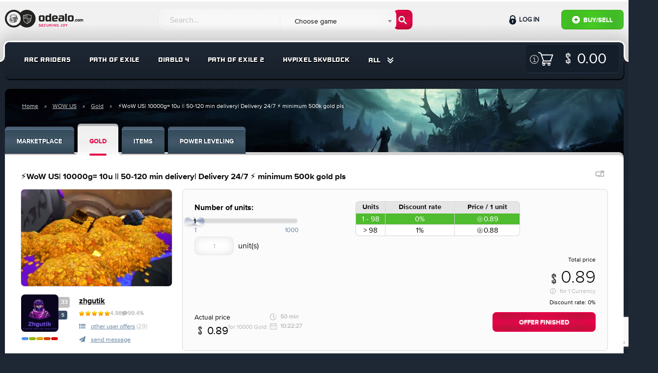

--- FILE ---
content_type: text/html; charset=UTF-8
request_url: https://odealo.com/games/wow-us/gold/offer_2312826468
body_size: 29725
content:
<!doctype html>
<html class="no-js" lang="en">
<head>
    <meta charset="utf-8"/>
    <meta http-equiv="x-ua-compatible" content="ie=edge">
    <meta name="viewport" content="width=device-width, initial-scale=1.0, maximum-scale=1.0, user-scalable=0" />
    <meta property="fb:app_id" content="126853581221245" />

                                <title>Buy ⚡WoW US| 10000g= 10u || 50-1 in WOW US Gold - Offer #2312826468</title>
                    <meta name="description" content="Buy ⚡WoW US| 10000g= 10u || 50-120 min delivery| Delivery 24/7 ⚡ minimum 500k gold pls on Odealo - the most secure WOW US Marketplace" />
<meta name="keywords" content="WOW US Gold, WOW US ⚡WoW US| 10000g= 10u || 50-120 min delivery| Delivery 24/7 ⚡ minimum 500k gold pls" />
<meta property="og:title" content="Buy ⚡WoW US| 10000g= 10u || 50-1 in WOW US Gold - Offer #2312826468" />


    
    
    
    
    <link rel="stylesheet" href="https://static.odealo.com/assets/dist/css/app.css?vb4e724c0ef1775244b5969d34958c390b7fd46c3">
    <link rel="stylesheet" href="https://static.odealo.com/assets/css/odealoFont.css?vb4e724c0ef1775244b5969d34958c390b7fd46c3">
    <link rel="stylesheet" href="//code.ionicframework.com/ionicons/2.0.1/css/ionicons.min.css">
                <link rel="apple-touch-icon" sizes="57x57" href="https://static.odealo.com/apple-icon-57x57.png">
<link rel="apple-touch-icon" sizes="60x60" href="https://static.odealo.com/apple-icon-60x60.png">
<link rel="apple-touch-icon" sizes="72x72" href="https://static.odealo.com/apple-icon-72x72.png">
<link rel="apple-touch-icon" sizes="76x76" href="https://static.odealo.com/apple-icon-76x76.png">
<link rel="apple-touch-icon" sizes="114x114" href="https://static.odealo.com/apple-icon-114x114.png">
<link rel="apple-touch-icon" sizes="120x120" href="https://static.odealo.com/apple-icon-120x120.png">
<link rel="apple-touch-icon" sizes="144x144" href="https://static.odealo.com/apple-icon-144x144.png">
<link rel="apple-touch-icon" sizes="152x152" href="https://static.odealo.com/apple-icon-152x152.png">
<link rel="apple-touch-icon" sizes="180x180" href="https://static.odealo.com/apple-icon-180x180.png">
<link rel="icon" type="image/png" sizes="192x192"  href="https://static.odealo.com/android-icon-192x192.png">
<link rel="icon" type="image/png" sizes="32x32" href="https://static.odealo.com/favicon-32x32.png">
<link rel="icon" type="image/png" sizes="96x96" href="https://static.odealo.com/favicon-96x96.png">
<link rel="icon" type="image/png" sizes="16x16" href="https://static.odealo.com/favicon-16x16.png">
<link rel="manifest" href="https://static.odealo.com/manifest.json">
<meta name="msapplication-TileColor" content="#ffffff">
<meta name="msapplication-TileImage" content="https://static.odealo.com/ms-icon-144x144.png">
<meta name="theme-color" content="#ffffff">
    

    

    <!-- Google Tag Manager -->
<script>(function(w,d,s,l,i){w[l]=w[l]||[];w[l].push({'gtm.start':
        new Date().getTime(),event:'gtm.js'});var f=d.getElementsByTagName(s)[0],
        j=d.createElement(s),dl=l!='dataLayer'?'&l='+l:'';j.async=true;j.src=
        'https://www.googletagmanager.com/gtm.js?id='+i+dl;f.parentNode.insertBefore(j,f);
    })(window,document,'script','dataLayer','GTM-TCBVNNW');</script>
<!-- End Google Tag Manager -->    
    <script type="application/ld+json">
        {
            "@context": "http://schema.org",
            "@type": "Organization",
            "name": "ODEALO Sp. z o.o. Sp. k.",
            "url": "https://odealo.com/",
            "logo": "https://odealo.com/assets/img/logo.png",
            "address": {
                "@type": "PostalAddress",
                "addressLocality": "Kraków, Poland",
                "postalCode": "31-357",
                "streetAddress": "J. Conrada 51"
            },
            "email": "support@odealo.com",
            "telephone": ""
        }
    </script>

            <script type="application/ld+json">
            {
    "@context": "https://schema.org",
    "@type": "BreadcrumbList",
    "itemListElement": [
        {
            "@type": "ListItem",
            "position": 1,
            "name": "Home",
            "item": "https://odealo.com"
        },
        {
            "@type": "ListItem",
            "position": 2,
            "name": "WOW US",
            "item": "https://odealo.com/games/wow-us/marketplace"
        },
        {
            "@type": "ListItem",
            "position": 3,
            "name": "Gold",
            "item": "https://odealo.com/games/wow-us/gold"
        },
        {
            "@type": "ListItem",
            "position": 4,
            "name": "\u26a1WoW US| 10000g= 10u || 50-120 min delivery| Delivery 24/7 \u26a1 minimum 500k gold pls",
            "item": "https://odealo.com/games/wow-us/gold/offer_2312826468"
        }
    ]
}
        </script>
    
            <script type="application/ld+json">
            {
    "@context": "https://schema.org",
    "@type": "Product",
    "name": "\u26a1WoW US| 10000g= 10u || 50-120 min delivery| Delivery 24/7 \u26a1 minimum 500k gold pls",
    "image": "uploads/auction_images//296124226645a91afdd08c.jpeg",
    "description": "ONLY MAIL DELIVERY 50-120 MIN!\r\n\r\nReal stock\r\n",
    "offers": [
        {
            "@type": "Offer",
            "url": "https://odealo.com/games/wow-us/gold/offer_2312826468",
            "priceCurrency": "USD",
            "price": "0.89",
            "priceValidUntil": "2023-06-08",
            "itemCondition": "https://schema.org/UsedCondition",
            "availability": "https://schema.org/SoldOut",
            "seller": {
                "@type": "Person",
                "name": "zhgutik"
            }
        }
    ],
    "hasMerchantReturnPolicy": [
        {
            "@type": "MerchantReturnPolicy",
            "@id": "MerchantReturnPolicy",
            "merchantReturnLink": "https://odealo.com/page/terms-of-service"
        }
    ],
    "aggregateRating": [
        {
            "@type": "AggregateRating",
            "ratingValue": 4.98,
            "reviewCount": "2012"
        }
    ]
}
        </script>
    </head>
<body class="">
<div id="fb-root"></div>
<script async defer crossorigin="anonymous" src="https://connect.facebook.net/pl_PL/sdk.js#xfbml=1&version=v4.0&appId=126853581221245&autoLogAppEvents=1"></script>

            
    <!-- Google Tag Manager (noscript) -->
<noscript><iframe src="https://www.googletagmanager.com/ns.html?id=GTM-TCBVNNW"
                  height="0" width="0" style="display:none;visibility:hidden"></iframe>
</noscript>
<!-- End Google Tag Manager (noscript) -->                
    
    <section class="bg-light pattern header " >
        <div class="row top">
            <div class="medium-4 large-3 columns logo-container">
                <a href="/">
                    <svg width="180" height="40" viewBox="0 0 180 40" fill="none" xmlns="http://www.w3.org/2000/svg">
                        <path fill-rule="evenodd" clip-rule="evenodd" d="M31.2632 30.1693C27.9729 33.7534 23.2488 36 18 36C8.05887 36 0 27.9411 0 18C0 8.05888 8.05887 0 18 0C23.2488 0 27.9729 2.24661 31.2632 5.83068C34.5534 2.24661 39.2775 0 44.5263 0C54.4674 0 62.5263 8.05888 62.5263 18C62.5263 27.9411 54.4674 36 44.5263 36C39.2775 36 34.5534 33.7534 31.2632 30.1693ZM32.2108 18C32.2108 25.8483 25.8485 32.2105 18.0002 32.2105C10.152 32.2105 3.78973 25.8483 3.78973 18C3.78973 10.1517 10.152 3.78948 18.0002 3.78948C25.8485 3.78948 32.2108 10.1517 32.2108 18ZM49.0317 10.066L49.0318 10.066C49.4744 10.2145 49.9017 10.3579 50.3323 10.4794C52.0078 10.9521 53.4037 10.916 53.7431 10.898C54.0151 10.8836 54.2629 11.1003 54.254 11.3957C54.2295 12.2095 54.003 18.6849 52.827 22.5072C52.6022 23.2375 52.0444 23.9383 51.3837 24.5663C50.7154 25.2015 49.9032 25.7982 49.1133 26.3143C47.5326 27.347 45.9996 28.0837 45.7816 28.187C45.7392 28.2071 45.6822 28.227 45.6129 28.2321C45.5433 28.2372 45.4835 28.2258 45.4374 28.2114C45.2088 28.1403 43.6619 27.6428 42.0671 26.7143C40.4946 25.7989 38.7592 24.3978 38.3322 22.476C37.4724 18.6071 37.1549 12.2229 37.1169 11.4036C37.1029 11.103 37.3546 10.8837 37.6276 10.8982C37.9681 10.9161 39.3498 10.951 41.0005 10.4797C41.4285 10.3575 41.8571 10.2101 42.3015 10.0573C42.61 9.95125 42.9261 9.84256 43.2549 9.73785C44.0264 9.49216 44.8311 9.28248 45.5814 9.27817C46.3568 9.27372 47.1907 9.48051 47.9921 9.72721C48.3528 9.83826 48.6966 9.95362 49.0317 10.066ZM47.7547 10.4983C47.0541 10.2826 46.3951 10.1207 45.8037 10.0901V17.4364H52.9873C53.2875 14.9872 53.4001 12.6527 53.4358 11.7135C52.7999 11.7179 51.5531 11.6621 50.1132 11.2558C49.6795 11.1335 49.2056 10.9751 48.7368 10.8183L48.7368 10.8183C48.4013 10.7061 48.0683 10.5949 47.7547 10.4983ZM43.7867 10.4178C44.3017 10.2634 44.7894 10.1468 45.239 10.1034V17.4364H43.7867V10.4178ZM42.6025 10.8073C42.8116 10.7355 43.0194 10.6643 43.222 10.597V17.4364H41.7698V11.0875C42.0437 10.9989 42.3243 10.9027 42.6024 10.8073L42.6025 10.8073ZM39.7528 11.5754C40.1988 11.5071 40.6895 11.4067 41.205 11.2603V17.4364H39.7528V11.5754ZM37.9399 11.7135C38.2381 11.7153 38.6685 11.7036 39.188 11.6486V17.4364H38.3855C38.1241 14.9796 37.9885 12.6545 37.9399 11.7135ZM39.1197 22.301C38.8412 21.0474 38.6201 19.5175 38.4477 18.0012H45.239V27.293C44.6484 27.0819 43.5705 26.656 42.473 26.0171C40.932 25.12 39.4683 23.8695 39.1197 22.301ZM47.2559 26.5008C46.6546 26.8433 46.1363 27.1116 45.8037 27.2781V18.0012H47.2559V26.5008ZM48.672 25.6389C48.3841 25.827 48.0975 26.0051 47.8207 26.171V18.0012H49.2729V25.232C49.0744 25.3715 48.8732 25.5074 48.672 25.6389ZM50.8278 23.9815C50.5271 24.2674 50.1914 24.5479 49.8377 24.8184V18.0012H51.2503V23.5495C51.1215 23.6924 50.9803 23.8366 50.8278 23.9815ZM52.0558 22.2699C52.0031 22.4412 51.9219 22.6181 51.8151 22.799V18.0012H52.915C52.7118 19.5178 52.434 21.0408 52.0558 22.2699Z" fill="#222221"/>
                        <path d="M9.826 19.4745L9.84413 19.4201C10.0436 18.7672 10.6421 18.1868 11.5127 17.7334V18.758C11.0411 19.0845 10.751 19.4382 10.751 19.7284C10.751 20.2725 11.6941 20.9617 13.3082 21.4151C14.5959 22.0499 16.464 22.4489 18.6041 22.4489C19.2207 22.4489 19.8374 22.4126 20.3996 22.3582V24.7341C20.581 24.6797 20.7623 24.6253 20.9437 24.5709V22.2857C21.0888 22.2675 21.252 22.2313 21.3971 22.2131V24.4077C21.6329 24.317 21.8324 24.2263 22.0319 24.1175V22.0793C22.1589 22.043 22.2618 22.0214 22.3887 21.9852L22.3946 23.8998C22.9387 23.5371 23.2471 23.1381 23.2833 22.7391V21.2759C23.5372 21.1852 23.773 21.1024 23.9907 20.9755L24.0088 22.7391V22.7572V22.7754C23.8818 24.5527 20.8168 25.8948 16.8993 25.8948C12.9818 25.8948 9.91668 24.5527 9.78973 22.7754V22.7572L9.826 19.4745ZM19.4384 24.9517C19.5835 24.9336 19.7286 24.8973 19.8737 24.8611V22.4489C19.7286 22.4852 19.5835 22.5033 19.4384 22.5396V24.9517ZM18.332 25.0968C18.5497 25.0787 18.7673 25.0424 18.985 25.0243V22.6121C18.7673 22.6484 18.5497 22.6665 18.332 22.6847V25.0968ZM16.5365 25.1513C16.7904 25.1513 17.5703 25.1331 17.8061 25.1331V22.721C17.5703 22.7391 16.7904 22.7391 16.5365 22.7391V25.1513ZM15.4483 25.0968C15.6478 25.115 16.3189 25.1513 16.5365 25.1513V22.7391C16.3189 22.7391 15.666 22.6847 15.4483 22.6847V25.0968ZM14.3783 24.9517C14.5778 24.988 15.2307 25.0787 15.4483 25.0968V22.6847C15.2307 22.6665 14.5959 22.5759 14.3783 22.5396V24.9517ZM13.7435 24.8248C13.943 24.8792 14.1606 24.9155 14.3783 24.9517V22.5396C14.1606 22.5033 13.9611 22.467 13.7435 22.4126V24.8248ZM12.4014 24.4077C12.6009 24.4802 13.0906 24.6397 13.3082 24.7123V22.3301C13.0906 22.2757 12.6009 22.068 12.4014 22.0136V24.4077ZM11.3132 23.8273C11.5127 23.9361 12.1656 24.317 12.4014 24.4077V22.0136C12.1838 21.9229 11.5127 21.5965 11.3132 21.5058V23.8273ZM11.3132 23.8273V21.5058C10.9867 21.3063 10.7328 21.0887 10.5333 20.8529L10.4971 22.7391C10.5515 23.1018 10.8235 23.4827 11.3132 23.8273Z" fill="#222221"/>
                        <path d="M12.2379 17.729L12.2198 19.3113C12.2561 19.674 12.5281 20.0549 13.0178 20.3995V18.4226C13.1629 18.477 13.308 18.5133 13.4712 18.5496V20.6716C13.6707 20.7804 13.8702 20.8711 14.106 20.9617C14.3055 21.0343 14.8859 21.2338 15.1035 21.3063V18.8942C15.0672 18.8942 15.0309 18.876 14.9947 18.8579C15.702 18.9667 16.4456 19.0211 17.2255 19.0211C19.946 19.0211 22.2493 18.3864 23.4463 17.3888C24.208 16.9717 24.6252 16.5183 24.6252 16.1556C24.6252 15.9742 24.5345 15.7747 24.335 15.5933L24.3169 14.5051C25.0061 14.9223 25.4776 15.4301 25.6408 15.9923L25.659 16.0467L25.7134 19.3113V19.3295V19.3476C25.5864 21.125 22.5213 22.4671 18.6038 22.4671C14.6864 22.4671 11.6213 21.125 11.4943 19.3476V19.3295L11.5125 17.3482C11.7301 17.4933 11.984 17.6202 12.2379 17.729ZM24.0992 20.4721C24.6433 20.1093 24.9516 19.7103 24.9879 19.3113L24.9698 17.4251C24.7521 17.679 24.462 17.9148 24.0992 18.1143V20.4721ZM23.1017 20.9799C23.3375 20.8892 23.537 20.7985 23.7365 20.6897V18.3319C23.537 18.4226 23.3375 18.5133 23.1017 18.604V20.9799ZM22.1223 21.3063C22.3037 21.2519 22.4851 21.1975 22.6664 21.1431V18.7491C22.4851 18.8035 22.3037 18.8579 22.1223 18.9123V21.3063ZM21.143 21.524C21.2881 21.5058 21.4332 21.4696 21.5782 21.4333V19.0211C21.4332 19.0574 21.2881 19.0755 21.143 19.1118V21.524ZM20.0548 21.6691C20.2724 21.6509 20.49 21.6147 20.7077 21.5965V19.1844C20.49 19.2206 20.2724 19.2388 20.0548 19.2569V21.6691ZM18.7852 21.7235C19.0391 21.7235 19.2749 21.7053 19.5107 21.7053V19.2932C19.2749 19.3113 19.0391 19.3113 18.7852 19.3113V21.7235ZM17.1711 21.6691C17.3706 21.6872 18.0416 21.7235 18.2593 21.7235V19.3113C18.0416 19.3113 17.3887 19.2569 17.1711 19.2569V21.6691ZM16.0829 21.524C16.2824 21.5602 16.9534 21.6509 17.1711 21.6691V19.2569C16.9534 19.2388 16.3005 19.1481 16.0829 19.1118V21.524ZM15.1035 21.3063C15.303 21.3607 15.8652 21.4877 16.0829 21.524V19.1118C15.8652 19.0755 15.3211 18.9486 15.1035 18.8942V21.3063Z" fill="#222221"/>
                        <path d="M10.1707 12.6189L10.1888 12.5644C10.6603 10.9684 13.6166 9.78955 17.2439 9.78955C20.8531 9.78955 23.8275 10.9503 24.299 12.5644L24.3172 12.6189L24.3716 15.8834V15.9016V15.9197C24.2446 17.6971 21.1795 19.0392 17.2621 19.0392C13.3446 19.0392 10.2613 17.6971 10.1162 15.9197V15.9016L10.1707 12.6189ZM11.6579 16.9716C11.8574 17.0804 12.5103 17.4432 12.746 17.5339V15.158C12.5284 15.0673 11.8574 14.7227 11.6579 14.632V16.9716ZM21.7418 17.552C21.9776 17.4613 22.1771 17.3706 22.3766 17.2618V14.9041C22.1771 14.9947 21.9776 15.0854 21.7418 15.1761V17.552ZM20.7443 17.8785C20.9256 17.824 21.107 17.7696 21.2884 17.7152V15.3212C21.107 15.3756 20.9256 15.43 20.7443 15.4844V17.8785ZM19.783 18.0961C19.9281 18.078 20.0732 18.0417 20.2183 18.0054V15.5932C20.0732 15.6295 19.9281 15.6477 19.783 15.6839V18.0961ZM18.6767 18.2412C18.8943 18.2231 19.112 18.1868 19.3296 18.1686V15.7565C19.112 15.7928 18.8943 15.8109 18.6767 15.829V18.2412ZM17.4071 18.2956C17.6611 18.2956 17.8968 18.2775 18.1326 18.2775V15.8653C17.8968 15.8834 17.6611 15.8834 17.4071 15.8834V18.2956ZM15.793 18.2412C15.9925 18.2593 16.6635 18.2956 16.8812 18.2956V15.8834C16.6635 15.8834 16.0106 15.829 15.793 15.829V18.2412ZM14.7229 18.0961C14.9224 18.1324 15.5754 18.2231 15.793 18.2412V15.829C15.5754 15.8109 14.9406 15.7202 14.7229 15.6839V18.0961ZM13.7254 17.8785C13.9249 17.9329 14.5053 18.0598 14.7229 18.0961V15.6839C14.5053 15.6477 13.9431 15.5207 13.7254 15.4663V17.8785ZM12.746 17.5339C12.9455 17.6064 13.5078 17.8059 13.7254 17.8785V15.4663C13.5078 15.4119 12.9455 15.2124 12.746 15.158V17.5339ZM17.2439 15.0129C20.9256 15.0129 23.2653 13.5982 23.2653 12.7277C23.2653 11.8571 20.9256 10.5876 17.2439 10.5876C13.5622 10.5876 11.1138 12.0022 11.1138 12.8728C11.1138 13.7433 13.5622 15.0129 17.2439 15.0129ZM23.6098 15.8834L23.5736 13.9972C23.3559 14.2511 23.0657 14.4869 22.703 14.6864V17.026C23.2653 16.6814 23.5917 16.2643 23.6098 15.8834ZM11.6579 16.9716V14.632C11.3314 14.4325 11.0775 14.2149 10.878 13.9791L10.8417 15.8653C10.878 16.2462 11.1682 16.627 11.6579 16.9716Z" fill="#222221"/>
                        <path d="M135.697 11.1737C138.573 11.1737 140 12.1322 140 15.2207V19.8001C140 22.8673 138.573 23.8471 135.697 23.8471H132.417C129.563 23.8471 128.136 22.8673 128.136 19.8001V15.2207C128.136 12.1322 129.563 11.1737 132.417 11.1737H135.697ZM135.079 20.929C135.889 20.929 136.251 20.6095 136.251 19.8001V15.1568C136.251 14.3474 135.889 14.0279 135.079 14.0279H133.035C132.225 14.0279 131.863 14.3474 131.863 15.1568V19.8001C131.863 20.6095 132.225 20.929 133.035 20.929H135.079Z" fill="#222221"/>
                        <path d="M126.168 8V23.7193H122.441V8H126.168Z" fill="#222221"/>
                        <path d="M109.971 11.5959C109.971 11.5959 112.929 11.2551 116.38 11.2551C119.255 11.2551 120.704 11.958 120.682 15.0252V20.6181C120.682 21.0834 120.581 21.543 120.385 21.965C119.884 23.0435 118.827 23.7559 117.639 23.7949C116.564 23.8302 115.185 23.8646 113.888 23.8646H113.291C110.501 23.8433 109.117 23.9924 109.117 20.0732V18.9657C109.117 15.8559 110.501 15.6855 113.291 15.6642H114.207C115.485 15.6642 115.954 15.8559 116.955 16.0902V15.3234C116.912 14.2797 116.529 14.0028 115.464 14.0028L109.971 14.0241V11.5959ZM116.955 18.2202C115.997 18.0924 115.4 18.0285 114.697 18.0285H113.973C113.1 18.0285 112.802 18.1563 112.802 19.0935V20.1371C112.802 20.9252 113.164 21.2021 113.973 21.2021H114.484C115.187 21.2021 115.999 21.1178 116.957 20.9048L116.955 18.2202Z" fill="#222221"/>
                        <path d="M106.754 20.9077L106.69 23.3998C106.69 23.3998 103.772 23.8258 100.322 23.8258C97.4676 23.8258 96.0405 23.059 96.0405 19.9918V15.2633C96.0405 13.0481 97.5741 11.3441 100.428 11.3441H103.219C106.094 11.3441 107.521 13.0481 107.521 15.2633V17.7564C107.5 19.0001 107.521 19.0546 106.308 19.0546H99.768V19.7788C99.768 20.7799 100.002 20.9077 100.939 20.9077H106.754ZM104.007 16.5839V15.6254C104.007 14.3261 103.559 14.0918 102.601 14.0918H101.28C100.322 14.0918 99.768 14.3048 99.768 15.6254V16.6478L104.007 16.5839Z" fill="#222221"/>
                        <path d="M90.3989 12.1961V8H94.1264V23.7193H90.3989V22.8673C89.4617 23.3359 88.2903 23.8471 87.3318 23.8471H86.778C84.009 23.8258 82.6245 23.0803 82.6245 20.0557V15.0076C82.6245 11.9831 84.009 11.2589 86.778 11.2376H87.3318C88.2903 11.2376 89.4617 11.7275 90.3989 12.1961ZM87.9282 20.7586C88.6524 20.7586 89.4404 20.4817 90.3989 20.2687V14.7946C89.4404 14.5816 88.6524 14.3047 87.9282 14.3047H87.5235C86.7141 14.3047 86.352 14.5816 86.352 15.391V19.6936C86.352 20.4817 86.7141 20.7586 87.5235 20.7586H87.9282Z" fill="#222221"/>
                        <path d="M76.5614 11.1737C79.4369 11.1737 80.864 12.1322 80.864 15.2207V19.8001C80.864 22.8673 79.4369 23.8471 76.5614 23.8471H73.2813C70.4271 23.8471 69 22.8673 69 19.8001V15.2207C69 12.1322 70.4271 11.1737 73.2813 11.1737H76.5614ZM75.9437 20.929C76.7531 20.929 77.1152 20.6095 77.1152 19.8001V15.1568C77.1152 14.3474 76.7531 14.0279 75.9437 14.0279H73.899C73.0896 14.0279 72.7275 14.3474 72.7275 15.1568V19.8001C72.7275 20.6095 73.0896 20.929 73.899 20.929H75.9437Z" fill="#222221"/>
                        <path d="M152.621 19.0707H154.005V19.346C154.32 19.1808 154.618 19.0236 154.957 19.0236H155.145C155.735 19.0236 156.152 19.1179 156.396 19.4167C156.781 19.2123 157.253 19.0236 157.607 19.0236H157.795C158.818 19.0236 159.337 19.2909 159.337 20.4075V23.6316H157.953V20.5491C157.953 20.2503 157.819 20.1559 157.528 20.1559H157.379C157.19 20.1559 156.875 20.2503 156.671 20.3132C156.687 20.3604 156.687 20.4233 156.687 20.494V23.6316H155.31V20.5491C155.31 20.2503 155.177 20.1559 154.878 20.1559H154.736C154.485 20.1559 154.304 20.2503 154.005 20.321V23.6316H152.621V19.0707Z" fill="#222221"/>
                        <path d="M150.336 19C151.398 19 151.924 19.3539 151.924 20.4941V22.1847C151.924 23.3171 151.398 23.6788 150.336 23.6788H149.125C148.071 23.6788 147.544 23.3171 147.544 22.1847V20.4941C147.544 19.3539 148.071 19 149.125 19H150.336ZM150.108 22.6015C150.407 22.6015 150.54 22.4836 150.54 22.1847V20.4705C150.54 20.1717 150.407 20.0537 150.108 20.0537H149.353C149.054 20.0537 148.921 20.1717 148.921 20.4705V22.1847C148.921 22.4836 149.054 22.6015 149.353 22.6015H150.108Z" fill="#222221"/>
                        <path d="M147.026 22.5543V23.5137C147.026 23.5137 146.106 23.6709 144.832 23.6709C143.778 23.6709 143.251 23.3485 143.251 22.2162V20.4783C143.251 19.3381 143.778 19.0236 144.832 19.0236C146.114 19.0236 147.026 19.1179 147.026 19.1179V20.1402H145.06C144.761 20.1402 144.628 20.2581 144.628 20.5491V22.1375C144.628 22.4363 144.761 22.5543 145.06 22.5543H147.026Z" fill="#222221"/>
                        <path d="M141 22.9082C141 22.4678 141.354 22.1376 141.794 22.1376C142.235 22.1376 142.588 22.4678 142.588 22.9082C142.588 23.3486 142.235 23.6867 141.794 23.6867C141.354 23.6867 141 23.3486 141 22.9082Z" fill="#222221"/>
                        <path d="M123.828 29.0352L125.088 31.3242L126.362 29.0352H127.447L125.543 32.3672V33.9352H124.647V32.3742L122.736 29.0352H123.828Z" fill="#E40046"/>
                        <path d="M119.011 33.9491C118.136 33.9491 117.66 33.4241 117.66 32.6471V30.3231C117.66 29.5461 118.136 29.0211 119.011 29.0211H120.495C121.37 29.0211 121.846 29.5461 121.846 30.3231V32.6471C121.846 33.4241 121.37 33.9491 120.495 33.9491H119.011ZM119.256 29.8261C118.773 29.8261 118.57 29.9661 118.57 30.4281V32.4511C118.57 32.9131 118.773 33.1231 119.256 33.1231H120.25C120.733 33.1231 120.936 32.9131 120.936 32.4511V30.4281C120.936 29.9661 120.733 29.8261 120.25 29.8261H119.256Z" fill="#E40046"/>
                        <path d="M112.916 33.8932V33.1652H114.386C114.869 33.1652 115.072 32.9552 115.072 32.4932V29.0352H115.968V32.7382C115.968 33.6062 115.352 33.9772 114.477 33.9702C113.595 33.9702 112.916 33.8932 112.916 33.8932Z" fill="#E40046"/>
                        <path d="M107.064 31.9821V31.1841H109.248L109.178 33.7321C109.171 33.8791 109.052 33.8931 109.031 33.8931C109.031 33.8931 107.673 33.9701 106.511 33.9701C105.636 33.9771 105.16 33.3751 105.16 32.5981V30.3721C105.16 29.5951 105.636 28.9931 106.511 29.0001C107.813 29.0001 108.933 29.0421 108.933 29.0421L108.926 29.8191H106.742C106.259 29.8191 106.056 30.0291 106.056 30.4911V32.4721C106.056 32.9341 106.259 33.1511 106.742 33.1441L108.345 33.1371L108.373 32.0241L107.064 31.9821Z" fill="#E40046"/>
                        <path d="M103.402 29.0352V33.9352H102.639C102.485 33.9352 102.429 33.8932 102.352 33.7812L100.091 30.6312H100.056V33.9352H99.1602V29.0352H99.8042C100 29.0352 100.007 29.0632 100.056 29.1332L102.478 32.4792H102.506V29.0352H103.402Z" fill="#E40046"/>
                        <path d="M97.2896 29.0352V33.9352H96.3936V29.0352H97.2896Z" fill="#E40046"/>
                        <path d="M91.52 32.2272V33.9352H90.624V29.0352H93.235C94.117 29.0352 94.593 29.5532 94.593 30.3302V30.9252C94.593 31.5342 94.32 31.9542 93.802 32.1082L94.719 33.9352H93.76L92.885 32.2272H91.52ZM93.046 31.4432C93.529 31.4432 93.732 31.1982 93.732 30.7362V30.4912C93.732 30.0292 93.529 29.8192 93.046 29.8192H91.52V31.4432H93.046Z" fill="#E40046"/>
                        <path d="M85.6606 32.4862C85.6606 32.9482 85.8636 33.1582 86.3466 33.1582H87.2706C87.7536 33.1582 87.9566 32.9482 87.9566 32.4862V29.0352H88.8526V32.6472C88.8526 33.4242 88.3766 33.9492 87.4946 33.9492H86.1226C85.2406 33.9492 84.7646 33.4242 84.7646 32.6472V29.0352H85.6606V32.4862Z" fill="#E40046"/>
                        <path d="M83.2097 29.0561L83.2027 29.8051H81.2567C80.7737 29.8051 80.5357 29.9801 80.5357 30.4421V32.4581C80.5357 32.9201 80.7737 33.1651 81.2567 33.1651H83.2027L83.2097 33.9001C83.2097 33.9001 82.0547 33.9701 80.8927 33.9701C80.0177 33.9771 79.5767 33.3401 79.5767 32.5631V30.3371C79.5767 29.5601 80.0177 28.9931 80.8927 29.0001C82.1947 29.0001 83.2097 29.0561 83.2097 29.0561Z" fill="#E40046"/>
                        <path d="M74.521 33.9352V29.0352H77.993V29.8192H75.417V31.0442H77.678V31.8492H75.417V33.1092H77.986V33.9352H74.521Z" fill="#E40046"/>
                        <path d="M72.633 29.0771L72.626 29.8401H70.498C70.022 29.8401 69.917 29.8681 69.917 30.2811V30.4281C69.917 30.6381 69.994 30.6871 70.267 30.7431C70.267 30.7431 71.702 31.0091 72.031 31.0721C72.724 31.2051 72.927 31.4711 72.927 32.0941V32.7311C72.927 33.6061 72.556 33.9701 71.415 33.9631C70.288 33.9631 69 33.8861 69 33.8861L69.007 33.1231H71.31C71.87 33.1231 72.031 33.0321 72.031 32.5841V32.2201C72.031 32.0381 71.982 31.9051 71.737 31.8631C71.401 31.7931 70.351 31.6041 70.12 31.5621C69.371 31.4291 69 31.3591 69 30.6101V30.1971C69 29.3221 69.392 28.9931 70.526 29.0001C71.653 29.0001 72.633 29.0771 72.633 29.0771Z" fill="#E40046"/>
                    </svg>
                </a>
            </div>

            <div class="buttons-wrapper">
                <button class="custom-toggle-button search-form-button" data-target="#form-wrapper"><i class="fa fa-search" aria-hidden="true"></i></button>
                <button class="custom-toggle-button user-panel-button" data-target="#user-panel-wrapper"><i class="fa fa-user" aria-hidden="true"></i></button>
                <button class="custom-toggle-button menu-button" data-target="#menu-wrapper"><i class="fa fa-bars" aria-hidden="true"></i></button>
            </div>

            <div class="medium-8 large-5 columns search-form-cnt">
                <div class="custom-toggle-target" id="form-wrapper">
                    <form name="query_searcher" method="post" action="/market/search" class="row search-form">
<fieldset>
    <input type="text" id="query_searcher_query" name="query_searcher[query]" required="required" class="search-input form-control" placeholder="Search…" />
    <select id="query_searcher_games" name="query_searcher[games]" class="transparent-input form-control"><option value="0" selected="selected">Choose game</option><option value="11291941">AION 2</option><option value="1819627280">ALBION ONLINE</option><option value="130929907">ARC RAIDERS</option><option value="11337128">BLADE BALL</option><option value="1926726174">BORDERLANDS 3</option><option value="126147337">BORDERLANDS 4</option><option value="1144475">CLASH OF CLANS</option><option value="171984857">CS:GO</option><option value="1022483215">DARK AND DARKER</option><option value="104933288">DELTA FORCE</option><option value="217940080">DIABLO 2 RESURRECTED</option><option value="171979307">DIABLO 3</option><option value="1025585044">DIABLO 4</option><option value="2147483647">DIABLO IMMORTAL</option><option value="134478021">DONUT SMP</option><option value="2029738404">DUAL UNIVERSE</option><option value="1032184002">DUNE: AWAKENING</option><option value="227933129">ELDEN RING</option><option value="218137999">ELITE: DANGEROUS</option><option value="1835426872">ESCAPE FROM TARKOV</option><option value="177093804">ESO</option><option value="2023737130">EVE ECHOES</option><option value="1711597077">EVE ONLINE</option><option value="1830171758">FALLOUT 76</option><option value="171923747">FFXIV</option><option value="1822396338">FORTNITE</option><option value="2028728954">GENSHIN IMPACT</option><option value="11376000">GROW A GARDEN</option><option value="20416848">GTA 5</option><option value="171949864">GUILD WARS 2</option><option value="1142532">HAY DAY</option><option value="1132058">HYTALE</option><option value="2034545903">LAST EPOCH</option><option value="171957580">LEAGUE OF LEGENDS</option><option value="223968023">LOST ARK</option><option value="177013170">MARVEL RIVALS</option><option value="2033323473">MINECRAFT: HYPIXEL</option><option value="2118557603">MONSTER HUNTER WILDS</option><option value="105250014">NEVERWINTER</option><option value="2120869712">NEW WORLD</option><option value="171939244">PATH OF EXILE</option><option value="1028197044">PATH OF EXILE 2</option><option value="11299403">PET SIMULATOR 99</option><option value="2033380924">PROJECT DIABLO 2</option><option value="171965965">RUNESCAPE</option><option value="1015760911">STAR CITIZEN</option><option value="135028812">STEAL A BRAINROT</option><option value="171972782">SWTOR</option><option value="202761569">TEMTEM</option><option value="1027789768">THRONE AND LIBERTY</option><option value="228495906">TINY TINA&#039;S WONDERLANDS</option><option value="1029685019">TORCHLIGHT INFINITE</option><option value="1729724099">TROVE</option><option value="1031076962">UNDECEMBER</option><option value="2010884949">VALORANT</option><option value="1814348446">WARFRAME</option><option value="1815242229">WORLD OF TANKS</option><option value="2114017025">WOW CLASSIC</option><option value="1024355039">WOW CLASSIC HARDCORE</option><option value="1033781110">WOW CLASSIC: SOD</option><option value="171933593">WOW EU</option><option value="171919842">WOW US</option></select>
</fieldset>
<button type="submit" id="query_searcher_submit" name="query_searcher[submit]" class="icon-search-submit-button btn"> </button>
</form>
                </div>
            </div>
            <div class="medium-12 columns user-info-cnt">
                <div class="custom-toggle-target clearfix" id="user-panel-wrapper">
                        <div class="button-wrappers">
        <div class="green-button">
            <span data-open="signInModal">
                <img src="https://static.odealo.com/assets/img/icon-plus.png" style="padding-right: 4px;
        padding-bottom: 4px;" alt="Plus icon">
                Buy/Sell
            </span>
        </div>
        <a data-open="signInModal" class="sign-in">
            <img src="https://static.odealo.com/assets/img/icon-lock.png" alt="Lock icon">
            Log in
        </a>
    </div>
            <div id="signInModal" class="sign-in-modal small reveal" data-reveal>
            <div class="columns large-6 login-cnt">
                
<h2 class="underline red">Sign in</h2>
<p>Sign in with your Odealo account.</p>
<form action="/auth/login_check" method="post" id="login-form">
    <input type="hidden" name="_csrf_token" value="_zRTlVOyPLR46ps9bZwcQ22a6z1xM1DO8pDQhIpqpVU"/>
    <input class="input white-bg" type="text" id="username" name="_username" value=""
           required="required" placeholder="Username"/>
    <input class="input white-bg" type="password" id="password" name="_password" required="required"
           placeholder="Password"/>
    <input type="checkbox" id="remember_me" name="_remember_me" value="on"/>
    <label for="remember_me">Remember me</label>
    <div class="clearfix"></div>
    <p class="password-forgotten"><a id="forgot-password" href="javascript: void(0);" data-url="/send-email">I forgot my password</a></p>
    <div class="green-button">
        <button type="submit" id="_submit" name="_submit" class="icon-sign-in">
            Log in</button>
    </div>
    <input type="hidden" name="captcha" id="login_captcha">
            <script src="https://www.google.com/recaptcha/api.js?render=6Lc7ivIUAAAAAJhp4v00se30rAn01pIj4mFUn-lh"></script>

    <link rel="stylesheet" href="https://static.odealo.com/bundles/o4clockrecaptcha/css/recaptcha.css">

    <script>
        window.O4ReCaptcha = {
            items : [],
            token : null,
            ready : function () {
                document.addEventListener('recaptcha-reload', window.O4ReCaptcha.loadToken);
                setInterval(window.O4ReCaptcha.loadToken, 180000);
                window.O4ReCaptcha.loadToken();
            },
            loadToken : function() {
                grecaptcha.execute('6Lc7ivIUAAAAAJhp4v00se30rAn01pIj4mFUn-lh', {action: 'login'}).then(window.O4ReCaptcha.populateToken);
            },
            populateToken: function(token) {
                window.O4ReCaptcha.token = token;
                window.O4ReCaptcha.items.map(function(item) {
                    item.value = token;
                })
            },
            pushItem : function(id) {
                var item = document.getElementById(id);
                item.value = window.O4ReCaptcha.token;
                window.O4ReCaptcha.items.push(item);
            }
        }
        grecaptcha.ready(window.O4ReCaptcha.ready);
    </script>


    <script>
        window.O4ReCaptcha.pushItem('login_captcha');
    </script>



</form>
<div class="clearfix"></div>
<form id="forgotten-password-form">
    <h2 class="underline red">Reset password</h2>
    <input class="input white-bg" type="text" id="account-email" value=""
           required="required" placeholder="Type your email"/>
    <div class="gray-button">
        <button type="button" id="reset-password">Reset password</button>
            
    <script>
        window.O4ReCaptcha.pushItem('login_captcha');
    </script>


    </div>
</form>

            </div>
            <div class="columns large-6 registration-cnt">
                

<h2 class="underline red register">Create a new account</h2>
<h5>Don't have an account yet?</h5>
<p>Registration on Odealo is free and takes only about 30 seconds.</p>

<form name="fos_user_registration_form" method="post" action="/auth/register/" class="fos_user_registration_register">
    <input type="text" id="fos_user_registration_form_username" name="fos_user_registration_form[username]" required="required" maxlength="180" pattern=".{3,}" placeholder="your username" class="input white-bg form-control" title="Your username must be at least 3 characters long" />
    <input type="email" id="fos_user_registration_form_email" name="fos_user_registration_form[email]" required="required" placeholder="your e-mail" class="input white-bg form-control" />
    <input type="password" id="fos_user_registration_form_plainPassword_first" name="fos_user_registration_form[plainPassword][first]" required="required" autocomplete="new-password" placeholder="your password" class="input white-bg form-control" />
    <input type="password" id="fos_user_registration_form_plainPassword_second" name="fos_user_registration_form[plainPassword][second]" required="required" autocomplete="new-password" placeholder="retype your password" class="input white-bg form-control" />
        <div class="checkbox"><label class="required" for="fos_user_registration_form_termsAccepted"><input id="fos_user_registration_form_termsAccepted" name="fos_user_registration_form[termsAccepted]" type="checkbox" required="required" value="1">
                I have read and accept the Odealo <a style="color: #111; text-decoration: underline;" href="/page/terms-of-service" target="_blank">Terms of Service</a> and <a style="color: #111; text-decoration: underline;" href="/page/privacy-policy" target="_blank">Privacy Policy</a>.
            </label></div>
    <input type="hidden" name="captcha" id="register_captcha">
        
    <script>
        window.O4ReCaptcha.pushItem('register_captcha');
    </script>


<div class="green-button">
    <button type="submit">Register</button>
</div>
<input type="hidden" id="fos_user_registration_form__token" name="fos_user_registration_form[_token]" value="1yz2wS4VXWk7ZJg9QgDtHQsbmtKKqE0YeU9zgK7NpX4" /></form>


            </div>
            <div class="clearfix"></div>
            <button class="close-button" data-close aria-label="Close modal" type="button"></button>
        </div>
    
                </div>
            </div>
            <div class="clearfix"></div>
        </div>

                <div class="custom-toggle-target" id="menu-wrapper">
                <div class="row navigation">
        <ul class="menu">
                            <li >
                    <a href="/games/arc-raiders/marketplace"
                         title="Arc Raiders Marketplace"                     >ARC RAIDERS</a>
                </li>
                            <li >
                    <a href="/games/path-of-exile/marketplace"
                         title="Path of Exile Marketplace"                     >PATH OF EXILE</a>
                </li>
                            <li >
                    <a href="/games/diablo-4/marketplace"
                         title="Diablo 4 Marketplace"                     >DIABLO 4</a>
                </li>
                            <li >
                    <a href="/games/path-of-exile-2/marketplace"
                         title="Path of Exile 2 Marketplace"                     >PATH OF EXILE 2</a>
                </li>
                            <li >
                    <a href="/games/minecraft-hypixel/marketplace"
                         title="Hypixel Skyblock Marketplace"                     >HYPIXEL SKYBLOCK</a>
                </li>
                        <li><a id="show-megabox">All</a></li>
        </ul>

        <div class="cart-container-desktop">
            <div class="cart-menu-container">
    <div class="cart-menu">
        <a href="/market/cart">
            <span class="icon blank">
                <span></span>
            </span>
            <div style=" display: flex; float: left;">
                <div style="padding-top: 5px; padding-left: 5px; padding-right: 3px;">
                    <dotlottie-wc style="height: 30px; width: 30px" src="https://static.odealo.com/assets/cr_to_usd_white_v2.lottie" autoplay loop></dotlottie-wc>
                </div>
                <div>
                    0.00
                </div>
            </div>
        </a>
        <a class="tooltip-icon-wrapper "
   href="/help-center/credits-1">
    <span class="tooltip-icon" data-tooltip-uuid="cr-tooltip"></span>
</a>
<span class="tooltip-content" data-tooltip="cr-tooltip">
    <span class="row default-tooltip-row cr-tooltip-row">
        Learn more about Credits
    </span>
    <span class="more-details">(Click on the icon to view details)</span>
</span>
    </div>
</div>

        </div>

        <a id="hide-megabox" class="is-hidden">close
            <img src="https://static.odealo.com/assets/img/icon-close-white.png" alt="Close">
        </a>

        <div class="shadow"></div>
        <div class="megabox large-12 columns is-hidden" id="megabox">
            <div data-equalizer class="row">
                                    <div class="large-4 columns" data-equalizer-watch>
                        <span class="legend">A - E</span>
                        <ul>
                                                            <li><a href="/games/aion-2/marketplace"
                                                                                title="Aion 2 Marketplace"                                     >AION 2                                                                                <span class="count">(82)</span></a></li>
                                                            <li><a href="/games/albion-online/marketplace"
                                                                                title="Albion Online Marketplace"                                     >ALBION ONLINE                                                                                <span class="count">(37)</span></a></li>
                                                            <li><a href="/games/arc-raiders/marketplace"
                                                                                title="Arc Raiders Marketplace"                                     >ARC RAIDERS                                                                                <span class="count">(1000)</span></a></li>
                                                            <li><a href="/games/blade-ball/marketplace"
                                                                                title="Blade Ball Marketplace"                                     >BLADE BALL                                                                                <span class="count">(10)</span></a></li>
                                                            <li><a href="/games/borderlands-3/marketplace"
                                                                                title="Borderlands 3 Marketplace"                                     >BORDERLANDS 3                                                                                <span class="count">(475)</span></a></li>
                                                            <li><a href="/games/borderlands-4/marketplace"
                                                                                                                   >BORDERLANDS 4                                                                                <span class="count">(46)</span></a></li>
                                                            <li><a href="/games/clash-of-clans/marketplace"
                                                                                title="Clash of Clans Marketplace"                                     >CLASH OF CLANS                                                                                <span class="count">(37)</span></a></li>
                                                            <li><a href="/games/cs-go/marketplace"
                                                                                title="CS2 Marketplace"                                     >CS2                                                                                <span class="count">(17)</span></a></li>
                                                            <li><a href="/games/dark-and-darker/marketplace"
                                                                                title="Dark and Darker Marketplace"                                     >DARK AND DARKER                                                                                <span class="count">(42)</span></a></li>
                                                            <li><a href="/games/delta-force/marketplace"
                                                                                title="Delta Force Marketplace"                                     >DELTA FORCE                                                                                <span class="count">(89)</span></a></li>
                                                            <li><a href="/games/diablo-2/marketplace"
                                                                                title="Diablo 2 Marketplace"                                     >DIABLO 2 RESURRECTED                                                                                <span class="count">(1377)</span></a></li>
                                                            <li><a href="/games/diablo-3/marketplace"
                                                                                title="Diablo 3 Marketplace"                                     >DIABLO 3                                                                                <span class="count">(102)</span></a></li>
                                                            <li><a href="/games/diablo-4/marketplace"
                                                                                title="Diablo 4 Marketplace"                                     >DIABLO 4                                                                                <span class="count">(1352)</span></a></li>
                                                            <li><a href="/games/diablo-immortal/marketplace"
                                                                                title="Diablo Immortal Marketplace"                                     >DIABLO IMMORTAL                                                                                <span class="count">(3)</span></a></li>
                                                            <li><a href="/games/donut-smp/marketplace"
                                                                                title="Donut SMP Marketplace"                                     >DONUT SMP                                                                                <span class="count">(33)</span></a></li>
                                                            <li><a href="/games/dual-universe/marketplace"
                                                                                title="Dual Universe Marketplace"                                     >DUAL UNIVERSE                                                                                <span class="count">(2)</span></a></li>
                                                            <li><a href="/games/dune-awakening/marketplace"
                                                                                title="Dune Awakening Marketplace"                                     >DUNE: AWAKENING                                                                                <span class="count">(5)</span></a></li>
                                                            <li><a href="/games/elden-ring/marketplace"
                                                                                title="Elden Ring Marketplace"                                     >ELDEN RING                                                                                <span class="count">(48)</span></a></li>
                                                            <li><a href="/games/elite-dangerous/marketplace"
                                                                                title="Elite:Dangerous Marketplace"                                     >ELITE: DANGEROUS                                                                                <span class="count">(48)</span></a></li>
                                                            <li><a href="/games/escape-from-tarkov/marketplace"
                                                                                title="Escape from Tarkov Marketplace"                                     >ESCAPE FROM TARKOV                                                                                <span class="count">(157)</span></a></li>
                                                            <li><a href="/games/eso/marketplace"
                                                                                title="Elder Scrolls Online Marketplace"                                     >ESO                                                                                <span class="count">(51)</span></a></li>
                                                    </ul>
                    </div>
                                    <div class="large-4 columns" data-equalizer-watch>
                        <span class="legend">E - P</span>
                        <ul>
                                                            <li><a href="/games/eve-echoes/marketplace"
                                                                                title="EVE Echoes Marketplace"                                     >EVE ECHOES                                                                                <span class="count">(10)</span></a></li>
                                                            <li><a href="/games/eve-online/marketplace"
                                                                                title="EVE Online Marketplace"                                     >EVE ONLINE                                                                                <span class="count">(147)</span></a></li>
                                                            <li><a href="/games/fallout-76/marketplace"
                                                                                title="Fallout 76 Marketplace"                                     >FALLOUT 76                                                                                <span class="count">(5582)</span></a></li>
                                                            <li><a href="/games/ffxiv/marketplace"
                                                                                title="Finaly Fantasy XIV Marketplace"                                     >FFXIV                                                                                <span class="count">(84)</span></a></li>
                                                            <li><a href="/games/fortnite/marketplace"
                                                                                title="Fortnite Marketplace"                                     >FORTNITE                                                                                <span class="count">(34)</span></a></li>
                                                            <li><a href="/games/genshin-impact/marketplace"
                                                                                title="Genshin Impact Marketplace"                                     >GENSHIN IMPACT                                                                                <span class="count">(39)</span></a></li>
                                                            <li><a href="/games/grow-a-garden/marketplace"
                                                                                title="Grow a Garden Marketplace"                                     >GROW A GARDEN                                                                                <span class="count">(14)</span></a></li>
                                                            <li><a href="/games/gta-5/marketplace"
                                                                                title="GTA 5 Online Marketplace"                                     >GTA 5                                                                                <span class="count">(8)</span></a></li>
                                                            <li><a href="/games/guild-wars-2/marketplace"
                                                                                title="Guils Wars 2 Marketplace"                                     >GUILD WARS 2                                                                                <span class="count">(14)</span></a></li>
                                                            <li><a href="/games/hay-day/marketplace"
                                                                                title="Hay Day Marketplace"                                     >HAY DAY                                                                                <span class="count">(17)</span></a></li>
                                                            <li><a href="/games/hytale/marketplace"
                                                                                                                   >HYTALE                                                                                <span class="count">(4)</span></a></li>
                                                            <li><a href="/games/last-epoch/marketplace"
                                                                                title="Last Epoch Marketplace"                                     >LAST EPOCH                                                                                <span class="count">(45)</span></a></li>
                                                            <li><a href="/games/league-of-legends/marketplace"
                                                                                title="League of Legends Marketplace"                                     >LEAGUE OF LEGENDS                                                                                <span class="count">(33)</span></a></li>
                                                            <li><a href="/games/lost-ark/marketplace"
                                                                                title="Lost Ark Marketplace"                                     >LOST ARK                                                                                <span class="count">(6)</span></a></li>
                                                            <li><a href="/games/marvel-rivals/marketplace"
                                                                                title="Marvel Rivals Marketplace"                                     >MARVEL RIVALS                                                                                <span class="count">(4)</span></a></li>
                                                            <li><a href="/games/minecraft-hypixel/marketplace"
                                                                                title="Hypixel Skyblock Marketplace"                                     >HYPIXEL SKYBLOCK                                                                                <span class="count">(548)</span></a></li>
                                                            <li><a href="/games/monster-hunter-wilds/marketplace"
                                                                                title="Monster Hunter Wilds Marketplace"                                     >MONSTER HUNTER WILDS                                                                                <span class="count">(20)</span></a></li>
                                                            <li><a href="/games/neverwinter/marketplace"
                                                                                title="Neverwinter Marketplace"                                     >NEVERWINTER                                                                                <span class="count">(4)</span></a></li>
                                                            <li><a href="/games/new-world/marketplace"
                                                                                title="New World Marketplace"                                     >NEW WORLD                                                                                <span class="count">(14)</span></a></li>
                                                            <li><a href="/games/path-of-exile/marketplace"
                                                                                title="Path of Exile Marketplace"                                     >PATH OF EXILE                                                                                <span class="count">(769)</span></a></li>
                                                            <li><a href="/games/path-of-exile-2/marketplace"
                                                                                title="Path of Exile 2 Marketplace"                                     >PATH OF EXILE 2                                                                                <span class="count">(2117)</span></a></li>
                                                    </ul>
                    </div>
                                    <div class="large-4 columns" data-equalizer-watch>
                        <span class="legend">P - W</span>
                        <ul>
                                                            <li><a href="/games/pet-simulator-99/marketplace"
                                                                                title="Pet Simulator 99 Marketplace"                                     >PET SIMULATOR 99                                                                                <span class="count">(8)</span></a></li>
                                                            <li><a href="/games/project-diablo-2/marketplace"
                                                                                title="Project Diablo 2 Marketplace"                                     >PROJECT DIABLO 2                                                                                <span class="count">(60)</span></a></li>
                                                            <li><a href="/games/runescape/marketplace"
                                                                                title="Runescape Marketplace"                                     >RUNESCAPE                                                                                <span class="count">(6)</span></a></li>
                                                            <li><a href="/games/star-citizen/marketplace"
                                                                                title="Star Citizen Marketplace"                                     >STAR CITIZEN                                                                                <span class="count">(13)</span></a></li>
                                                            <li><a href="/games/steal-a-brainrot/marketplace"
                                                                                title="Steal a Brainrot Marketplace"                                     >STEAL A BRAINROT                                                                                <span class="count">(152)</span></a></li>
                                                            <li><a href="/games/swtor/marketplace"
                                                                                title="Star Wars the Old Republic Marketplace"                                     >SWTOR                                                                                <span class="count">(23)</span></a></li>
                                                            <li><a href="/games/temtem/marketplace"
                                                                                title="Temtem Market"                                     >TEMTEM                                                                                <span class="count">(5)</span></a></li>
                                                            <li><a href="/games/throne-and-liberty/marketplace"
                                                                                title="Throne and Liberty Marketplace"                                     >THRONE AND LIBERTY                                                                                <span class="count">(52)</span></a></li>
                                                            <li><a href="/games/tiny-tinas-wonderlands/marketplace"
                                                                                title="Tiny Tina&#039;s Wonderlands Marketplace"                                     >TINY TINA&#039;S WONDERLANDS                                                                                <span class="count">(189)</span></a></li>
                                                            <li><a href="/games/torchlight-infinite/marketplace"
                                                                                title="Torchlight Infinite Marketplace"                                     >TORCHLIGHT INFINITE                                                                                <span class="count">(22)</span></a></li>
                                                            <li><a href="/games/trove/marketplace"
                                                                                title="Trove Marketplace"                                     >TROVE                                                                                <span class="count">(7)</span></a></li>
                                                            <li><a href="/games/undecember/marketplace"
                                                                                title="Undecember  Marketplace"                                     >UNDECEMBER                                                                                <span class="count">(7)</span></a></li>
                                                            <li><a href="/games/valorant/marketplace"
                                                                                title="Valorant Marketplace"                                     >VALORANT                                                                                <span class="count">(31)</span></a></li>
                                                            <li><a href="/games/warframe/marketplace"
                                                                                title="Warframe Marketplace"                                     >WARFRAME                                                                                <span class="count">(63)</span></a></li>
                                                            <li><a href="/games/world-of-tanks/marketplace"
                                                                                title="WoT Marketplace"                                     >WORLD OF TANKS                                                                                <span class="count">(21)</span></a></li>
                                                            <li><a href="/games/wow-classic/marketplace"
                                                                                title="WOW Classic &amp; Era Marketplace"                                     >WOW CLASSIC                                                                                <span class="count">(106)</span></a></li>
                                                            <li><a href="/games/wow-classic-hardcore/marketplace"
                                                                                title="WOW Classic Hardcore Marketplace"                                     >WOW CLASSIC Hardcore                                                                                <span class="count">(28)</span></a></li>
                                                            <li><a href="/games/wow-classic-sod/marketplace"
                                                                                title="WOW Classic SoD Marketplace"                                     >WOW CLASSIC SOD                                                                                <span class="count">(38)</span></a></li>
                                                            <li><a href="/games/wow-eu/marketplace"
                                                                                title="World of Warcraft EU Marketplace"                                     >WOW EU                                                                                <span class="count">(34)</span></a></li>
                                                            <li><a href="/games/wow-us/marketplace"
                                       class="active"                                         title="World of Warcraft US Marketplace"                                     >WOW US                                                                                <span class="count">(32)</span></a></li>
                                                    </ul>
                    </div>
                            </div>
        </div>
    </div>

        </div>

        <div class="cart-container-mobile">
            <div class="cart-menu-container">
    <div class="cart-menu">
        <a href="/market/cart">
            <span class="icon blank">
                <span></span>
            </span>
            <div style=" display: flex; float: left;">
                <div style="padding-top: 5px; padding-left: 5px; padding-right: 3px;">
                    <dotlottie-wc style="height: 30px; width: 30px" src="https://static.odealo.com/assets/cr_to_usd_white_v2.lottie" autoplay loop></dotlottie-wc>
                </div>
                <div>
                    0.00
                </div>
            </div>
        </a>
        <a class="tooltip-icon-wrapper "
   href="/help-center/credits-1">
    <span class="tooltip-icon" data-tooltip-uuid="cr-tooltip"></span>
</a>
<span class="tooltip-content" data-tooltip="cr-tooltip">
    <span class="row default-tooltip-row cr-tooltip-row">
        Learn more about Credits
    </span>
    <span class="more-details">(Click on the icon to view details)</span>
</span>
    </div>
</div>

        </div>

    </section>
<div class="body-wrapper">
        
        <div class="row first-section with-game-background">
                    <style>
            @media screen and (min-width: 40em) {
                .tabs-content.white-tabs::after {
                    display: block;
                    background-image: url("https://static.odealo.com/upload/images/game-main/wow-1220-120_651194bbdb159_l.jpg");
                }
                .breadcrumbs {
                    margin: 2.125rem 0 1.75rem 1.25rem;
                }
            }
        </style>
    
        <div class="large-7 columns content-header-wrapper tabs-header-mobile-space">
            <div class="show-for-small-only">    <h3 class="h1 underline red">Auctions</h3>
</div>
                                <nav aria-label="You are here:" role="navigation">
    <ul class="breadcrumbs" id="breadcrumbtrail">
                                <li  class="home"><a href="https://odealo.com/">Home</a></li>
                                <li  class=""><a href="https://odealo.com/games/wow-us/marketplace">WOW US</a></li>
                                <li  class=""><a href="https://odealo.com/games/wow-us/gold">Gold</a></li>
                                <li  class="current">⚡WoW US| 10000g= 10u || 50-120 min delivery| Delivery 24/7 ⚡ minimum 500k gold pls</li>
            </ul>
    </nav>
                    </div>
                                                                    
                        
            <div class="tabs-header-mobile clearfix">
                <div class="tabs-header-toggle-wrapper">
                    <button class="tabs-header-toogle" data-target="#game-formats-tabs"><i class="fa fa-bars" aria-hidden="true"></i></button>
                </div>
            </div>

            <div class="clearfix"></div>

            <ul class="tabs tabs-with-scrolling white-tabs has-mobile-menu" id="game-formats-tabs">
                <li class="tabs-title first"><a href="/games/wow-us/marketplace" aria-selected="true"><span>Marketplace</span></a></li>
                <li class='scrolled-tabs-container'>
                    <ul class='scrolled-tabs'>
                                                                                    <li class="tabs-title is-clickable-active "><a href="/games/wow-us/gold"><span>Gold</span></a></li>
                                                            <li class="tabs-title"><a href="/games/wow-us/items"><span>Items</span></a></li>
                                                            <li class="tabs-title last"><a href="/games/wow-us/power-leveling"><span>Power Leveling</span></a></li>
                                                                                                    </ul>
                </li>
                <li class="tabs-title is-active scrolled-tabs-arrows" style='display: none'>
                    <a class='scrolled-tabs-arrows-link'>
                        <button class='scrolled-tabs-arrow scrolled-tabs-prev'>&lt;</button>
                        <button class='scrolled-tabs-arrow scrolled-tabs-next'>&gt;</button>
                    </a>
                </li>

                            </ul>
            <div class="tabs-content white-tabs without-bg" data-tabs-content="game-formats-tabs">
                <div class="tabs-panel "
                     id="game-formats-tab-0">
                                    </div>
                                    <div class="tabs-panel is-active"
                         id="game-formats-tab-346">
                                            </div>
                                    <div class="tabs-panel "
                         id="game-formats-tab-351">
                                            </div>
                                    <div class="tabs-panel "
                         id="game-formats-tab-352">
                                            </div>
                                                    <div class="tabs-panel is-active"
                         id="game-formats-tab-auction" role="tabpanel" aria-labelledby="game-formats-tab-auction">
                                        <div class="market-auction tab-bg-white-right large-12 columns">
                                                
        <div class="market-auction-heading">
            <h1>⚡WoW US| 10000g= 10u || 50-120 min delivery| Delivery 24/7 ⚡ minimum 500k gold pls</h1>

            <div class="market-auction-servers">
                                <span class="market-auction-servers-label" >
                    <i class="i-inline-block icon-server-black-small" title="Server"></i>
                    <span></span>
                </span>

                            </div>
        </div>
        <div class="auction-images">
                                                <div>
                        <div class="head-image">
                            <div id="head-image-carousel" class="head-image-carousel">
                                                                                                            <div class="">
                                            <a class="item" id="auction-lightbox" data-lightbox="auction-img" href="https://static.odealo.com/uploads/auction_images//296124226645a91afdd08c.jpeg">
                                                <img src="https://odealo.com/uploads/cache/thumb_promoted/uploads/auction_images//296124226645a91afdd08c.jpeg"
                                                     data-src="https://static.odealo.com/uploads/auction_images//296124226645a91afdd08c.jpeg" alt="⚡WoW US| 10000g= 10u || 50-120 min delivery| Delivery 24/7 ⚡ minimum 500k gold pls - image"
                                                />
                                            </a>
                                        </div>
                                                                                                </div>
                        </div>
                    </div>
                                <div class="user">
                                            <a data-open="userAccountModal-181238">
                                <section class="user-info-block bg-white  " data-user-id="181238">
    <div class="avatar">
        <img src="https://odealo.com/uploads/cache/thumb_76/uploads/files/cb87765fca3d280368b592d29998dc1c.png" alt="zhgutik - avatar">
        <span class="level">33</span>
        <span class="seller">S</span>            </div>
    <div class="authentication-level level-5">
                    <span class="level-1 true"></span>
                    <span class="level-2 true"></span>
                    <span class="level-3 true"></span>
                    <span class="level-4 true"></span>
                    <span class="level-5 true"></span>
            </div>
</section>
                        </a>
                    
                    <div class="links">
                                                    <a class="username"
                               data-open="userAccountModal-181238">zhgutik</a>
                        
                        <div class="user-rating">
                            <span class="stars">
                                                                                                                                                                                                            <span class="star true"></span>
                                                                            <span class="star true"></span>
                                                                            <span class="star true"></span>
                                                                            <span class="star true"></span>
                                                                            <span class="star true"></span>
                                                                                                                                    4.98
                            </span>

                            <div class="comments"><i class="fa fa-comment" aria-hidden="true"></i> 99.4%</div>
                        </div>

                        <a class="other-user-auctions"
                           href="/market/offers/zhgutik">
                            <i class="fa fa-list-ul" aria-hidden="true"></i>
                            <span>other user offers</span>
                            <span class="count">(29)</span>
                        </a>
                        <div class="other-user-auctions"  data-open="newMessageModal-181238">
                                <i class="fa fa-paper-plane" aria-hidden="true"></i>
                                <span class="blue send-message">
                                    <span>send message</span>
                                </span>
                        </div>
                    </div>
                </div>

            <div class="clearfix"></div>
                    </div>
        <div class="auction-details">
            <div class="form" id="auction-buy-form" data-base-price="0.89"
                 data-funds-url="/account/funds" data-auction="2312826468" data-price-url="/ajax/powerleveling/getTransactionValue">
                                    <form name="form" method="post" id="buy-form">
                        <div class="slider-price-currency form-field">
                            <label class="control-label" for="form_amount">Number of units:</label>
                                <div class="slider single slider" id="form_amount"
         data-min="1"
         data-max="1000"
         data-step="1"
         data-value="1"
         name="form[amount]"
        data-visible-inputs="1"data-inputs-class="input white-bg small"data-disable-dollar="true"    ></div>
    <span class="slider-min">1</span>
    <span class="slider-max">1000</span>
    <div class="inputs"></div>

                            <div class="clearfix"></div>
                        </div>
                                                
                                                                                    <div class="discount">
                                                                        <table>
                                        <thead>
                                        <tr>
                                                                                            <th>Units</th>
                                                                                        <th>Discount rate</th>
                                            <th>Price / 1 unit</th>
                                        </tr>
                                        </thead>
                                        <tbody>

                                                                                    <tr data-amount="98"
                                                data-discount="0">
                                                <td>1 - 98</td>
                                                <td>0%</td>
                                                <td> <i class="odealoicon-cr"></i>0.89</td>
                                            </tr>
                                                                                                                            <tr data-amount="99"
                                                data-discount="1">
                                                                                                    <td>> 98</td>
                                                                                                <td>1%</td>
                                                <td>
                                                    <i class="odealoicon-cr"></i>0.88</td>
                                            </tr>
                                                                                </tbody>
                                    </table>
                                </div>
                                                                            <div class="clearfix"></div>
                        <div class="total-price">
                            Total price

                            <span class="total sss">
                                <div style=" display: flex; float: right;">
                                    <div>
                                        <canvas id="canvas" width="30" height="30"></canvas>
                                    </div>
                                    <div>
                                        <span id="total-price">0.89</span>
                                    </div>
                                </div>
                                <div class="clearfix"></div>
                            </span>
                            <script type="module">
                                import { DotLottie } from "https://cdn.jsdelivr.net/npm/@lottiefiles/dotlottie-web/+esm";

                                new DotLottie({
                                    autoplay: true,
                                    loop: true,
                                    canvas: document.getElementById("canvas"),
                                    src: "https://static.odealo.com/assets/cr_to_usd_v2.lottie", // or .json file
                                });
                            </script>
                                                            <div class="total-price-item-info">
                                    <a class="tooltip-icon-wrapper t-left t-move"
   href="/help-center/credits-1">
    <span class="tooltip-icon" data-tooltip-uuid="cr-tooltip"></span>
</a>
<span class="tooltip-content" data-tooltip="cr-tooltip">
    <span class="row default-tooltip-row cr-tooltip-row">
        Learn more about Credits
    </span>
    <span class="more-details">(Click on the icon to view details)</span>
</span>
                                                                            <span>for <span id="items-count" class="currency-count"
                                                        data-unit-converter="1" data-currency-name="Currency">
                                            1 Currency</span></span>
                                                                    </div>
                                                        <div class="end">
                                <div class="original-total-price" id="original-total-price"><span></span></div>
                                                                                                    <div class="discount-rate">Discount rate: <span>0%</span></div>
                                                                <div class="clearfix"></div>
                                                            </div>
                        </div>
                        <div class="actual-price-wrapper">
                                                             <div class="actual-price-container">
                                    <div class="actual-price">
                                                                                <span class="price-label">Actual price</span>
                                        <script src="https://unpkg.com/@lottiefiles/dotlottie-wc@0.3.0/dist/dotlottie-wc.js" type="module"></script>
                                        <div style=" display: flex;">
                                            <div style="padding-right: 3px; align-self: center;">
                                                <dotlottie-wc style="height: 23px; width: 23px" src="https://static.odealo.com/assets/cr_to_usd_v2.lottie" autoplay loop></dotlottie-wc>
                                            </div>
                                            <div>
                                                <span id="actual-price" class="price">0.89</span>
                                            </div>
                                        </div>

                                                                                    <span class="total-price-count">for 10000 Gold</span>
                                                                            </div>
                                 </div>
                                                        <div class="time-info-container">
                                <ul class="details">
                                                                                                                <li class="delivery-time" title="Delivery time">
                                            50 min
                                                                                    </li>
                                                                        <li class="time-left" title="offer ends" datetime="2023-06-08 20:32:15">
                                                                                                                                                                                                                                                    10:22:27
                                                                            </li>
                                </ul>
                            </div>

                            <div class="auction-button">
                                                                                                            <div class="red-button right">
                                            <a>Offer finished</a>
                                        </div>
                                                                                                </div>
                        </div>
                        <input type="hidden" id="form__token" name="form[_token]" value="r6tKG37Qo2m_N5X89K0UwyGh5CfqoozlETegLqRfGg4" />

                    <div class="clearfix"></div>
                    </form>
                                                                                                                                        <div id="characterNameModal" class="new-message-modal tiny reveal user-details-modal" data-reveal>
                                                <div id="firstStep">
                            <strong>Step 1 / 2</strong>
                            <h2 class="icon-server">Choose server</h2>
                            <p>Please choose one of available server for this offer.</p>
                            <div class="columns large-6">
                                <select id="server" name="server">
                                    <option value="">choose</option>
                                                                    </select>
                            </div>
                            <div>
                                <div class="messages-content">
                                    <div class="row">
                                        <div class="small-6 large-3 columns">
                                            <div class="red-button save-server" data-url="/load-character-name">
                                                <button>Save server</button>
                                            </div>
                                        </div>
                                    </div>
                                </div>
                                <div class="clearfix"></div>
                            </div>
                            <button class="close-button" data-close aria-label="Close modal" type="button"></button>
                        </div>
                        <div id="secondStep" style="display: none;">
                            <strong>Step 2 / 2</strong>
                                                            <p>Enter the name of the game character</p>
                                                        <div class="clearfix"></div>
                            <div>
                                <div class="messages-content">
                                    <div class="row">
                                        <div class="large-6 columns">
                                            <input class="input white-bg" type="text" id="user-name" name="user-name" value="">
                                        </div>
                                        <div class="small-6 large-3 columns">
                                            <div class="red-button save-user-name">
                                                <button>Save name</button>
                                            </div>
                                        </div>
                                    </div>
                                </div>
                                <div class="clearfix"></div>
                            </div>
                            <button class="close-button" data-close aria-label="Close modal" type="button"></button>
                        </div>
                            <script src="//odealo.com/cdn/jquery.min.js?vba6fff2e79691d7a4e3ec26573809672b5f06a98"></script>
                            <script>
                                $(document).ready(function () {
                                    $('.save-server').on('click', function () {
                                        var url = $(this).data('url');
                                        var server_id = $('#server').find(":selected").val();
                                        if (server_id.length > 0) {
                                            $('#buy-form').append('<input type="hidden" name="server_id" value="' + server_id + '" />');
                                            $('#secondStep').show();
                                            $('#firstStep').hide();

                                            $.ajax({
                                                url: url,
                                                type: 'POST',
                                                data: { 'server' : server_id },
                                                dataType: 'json',
                                                success: function (response) {
                                                    if (response.status == 'ok') {
                                                        $('#user-name').val(response.name);
                                                    }
                                                }
                                            });

                                        } else {
                                            showToastr('Choose server.', 'notice');
                                        }
                                    });
                                });
                            </script>
                                            </div>
                <div class="clearfix"></div>
            </div>
        <div class="clearfix"></div>
    </div>
            <div class="clearfix"></div>
            <div class="description">
            <h2 style="font-style:italic; text-align:center"><span style="font-size:24px">ONLY MAIL DELIVERY 50-120 MIN!</span></h2>

<h2 style="font-style:italic; text-align:center"><span style="font-size:24px">Real stock</span></h2>

        </div>
        <div class="clearfix"></div>
                                                                                                                                                                                                                                                        
                                                                                                                                                                                                                                                                                                                                                                                                        <div id="userAccountModal-181238" class="large reveal user-details-modal" data-reveal data-href="/account/name/zhgutik" >
    <div class="modal-content"></div>
    <button class="close-button" data-close aria-label="Close modal" type="button"></button>
</div>
    <div id="newMessageModal-181238" class="new-message-modal tiny reveal user-details-modal" data-reveal>
        <h3 class="h2">New message</h3>
        <div class="row modal-header" style="margin: 0;">
            <div class="column">
                    <section class="user-info-block bg-white  " data-user-id="181238">
    <div class="avatar">
        <img src="https://odealo.com/uploads/cache/thumb_76/uploads/files/cb87765fca3d280368b592d29998dc1c.png" alt="zhgutik - avatar">
        <span class="level">33</span>
        <span class="seller">S</span>            </div>
    <div class="authentication-level level-5">
                    <span class="level-1 true"></span>
                    <span class="level-2 true"></span>
                    <span class="level-3 true"></span>
                    <span class="level-4 true"></span>
                    <span class="level-5 true"></span>
            </div>
</section>
                <div class="user-info">
                    <a class="nickname">zhgutik</a>
                </div>
            </div>
        </div>
        <div class="clearfix"></div>
        <div class="conversation-container">
            <div class="messages-content">
                
    <hr>
    <ul class="conversation-content" data-sid="cc-181238">

    </ul>

<hr/>

    
            </div>
            <div class="clearfix"></div>
        </div>
        <button class="close-button" data-close aria-label="Close modal" type="button"></button>
    </div>

                    </div>
                            </div>
            </div>

    <footer>
        <div class="row">
            <div class="large-3 columns">
                <h3 class="red underline">Odealo</h3>
                <ul class="vertical menu">
                    <li><a href="/page/about-us">About us</a></li>
                                                                                <li><a href="/articles">Articles</a></li>
                    <li><a href="/page/game-index">Game Index</a></li>
                </ul>
            </div>
            <div class="large-3 columns">
                <h3 class="red underline">Support</h3>
                <ul class="vertical menu">
                    <li><a href="/help-center">Help center</a></li>
                    <li><a href="/page/contact-us">Contact us</a></li>
                </ul>
            </div>
                        <div class="payment-features large-6 columns">
                <div class="row">
                    <span>
                        <div class="icon-visa"></div>
                    </span>
                    <span>
                        <div class="icon-mastercard"></div>
                    </span>
                    <span>
                        <img src="/assets/img/pci-dss-compliant-logo-vector.svg" style="height: 246px; margin-top: -81px;">
                    </span>
                                                                                    <span>
                        <div class="icon-skrill"></div>
                    </span>
                                                                                    <span>
                        <div class="icon-ssl"></div>
                    </span>
                </div>
            </div>
                    </div>
        <div class="row copyrights-wrapper clearfix">
            <hr/>
            <span>Copyright © odealo.com -
                <a href="/page/terms-of-service">Terms of Service</a>,
                <a href="/page/privacy-policy">Privacy Policy</a>,
                <a href="/page/dmca-policy">DMCA Policy</a><br>
                Odealo.com is operated by Odealo Sp. z o.o. Sp. k. registered in Poland under KRS number 0000638725,<br>
                with its registered office at J. Conrada 51, 31-357 Kraków, Poland<br>
                Odealo.com is not affiliated with game developers and publishers.<br>
                Registered names and trademarks are the copyright and property of their respective owners.<br>
            </span>
            <span class="float-right">
                <div class="row social">
                    <div class="columns large-4 float-left">
                        <div class="fb-like" data-href="https://odealo.com/" data-layout="button_count" data-action="like" data-size="large" data-show-faces="false" data-share="false"></div>
                    </div>
                    <div class="columns large-8 float-left">
                                                    <div data-url="https://odealo.com/" addthis:url="https://odealo.com/" class="addthis_inline_share_toolbox_t0jl"></div>
                                            </div>
                </div>
            </span>
        </div>
    </footer>
</div>

    <div id="global-loader" class="global-loader hide">
        <div class="in"></div>
    </div>
        <div id="choose-server-modal" class="tiny reveal choose-server-modal" data-reveal
            >
            <div data-equalizer data-equalize-by-row="true">
                <h2 class="icon-server">Choose your default server</h2>
                <p>Please choose your default server for the selected game.</p>
                <div class="columns large-7">
                                        <select name="server" id="current-server">
                        <option selected>choose</option>
                                                                                                    <optgroup label="All servers"></optgroup>
                                                    <option value="/games/wow-us/aegwynn-alliance"
                                                                >Aegwynn Alliance

                                                                    (17)
                                                            </option>
                                                    <option value="/games/wow-us/aegwynn-horde"
                                                                >Aegwynn Horde

                                                                    (2)
                                                            </option>
                                                    <option value="/games/wow-us/aerie-peak-alliance"
                                                                >Aerie Peak Alliance

                                                                    (0)
                                                            </option>
                                                    <option value="/games/wow-us/aerie-peak-horde"
                                                                >Aerie Peak Horde

                                                                    (0)
                                                            </option>
                                                    <option value="/games/wow-us/agamaggan-alliance"
                                                                >Agamaggan Alliance

                                                                    (0)
                                                            </option>
                                                    <option value="/games/wow-us/agamaggan-horde"
                                                                >Agamaggan Horde

                                                                    (0)
                                                            </option>
                                                    <option value="/games/wow-us/aggramar-alliance"
                                                                >Aggramar Alliance

                                                                    (0)
                                                            </option>
                                                    <option value="/games/wow-us/aggramar-horde"
                                                                >Aggramar Horde

                                                                    (0)
                                                            </option>
                                                    <option value="/games/wow-us/akama-alliance"
                                                                >Akama Alliance

                                                                    (0)
                                                            </option>
                                                    <option value="/games/wow-us/akama-horde"
                                                                >Akama Horde

                                                                    (0)
                                                            </option>
                                                    <option value="/games/wow-us/alexstrasza-alliance"
                                                                >Alexstrasza Alliance

                                                                    (0)
                                                            </option>
                                                    <option value="/games/wow-us/alexstrasza-horde"
                                                                >Alexstrasza Horde

                                                                    (0)
                                                            </option>
                                                    <option value="/games/wow-us/alleria-alliance"
                                                                >Alleria Alliance

                                                                    (0)
                                                            </option>
                                                    <option value="/games/wow-us/alleria-horde"
                                                                >Alleria Horde

                                                                    (0)
                                                            </option>
                                                    <option value="/games/wow-us/altar-of-storms-alliance"
                                                                >Altar of Storms Alliance

                                                                    (0)
                                                            </option>
                                                    <option value="/games/wow-us/altar-of-storms-horde"
                                                                >Altar of Storms Horde

                                                                    (0)
                                                            </option>
                                                    <option value="/games/wow-us/alterac-mountains-alliance"
                                                                >Alterac Mountains Alliance

                                                                    (0)
                                                            </option>
                                                    <option value="/games/wow-us/alterac-mountains-horde"
                                                                >Alterac Mountains Horde

                                                                    (0)
                                                            </option>
                                                    <option value="/games/wow-us/aman-thul-alliance"
                                                                >Aman&#039;Thul Alliance

                                                                    (0)
                                                            </option>
                                                    <option value="/games/wow-us/aman-thul-horde"
                                                                >Aman&#039;Thul Horde

                                                                    (0)
                                                            </option>
                                                    <option value="/games/wow-us/andorhal-alliance"
                                                                >Andorhal Alliance

                                                                    (0)
                                                            </option>
                                                    <option value="/games/wow-us/andorhal-horde"
                                                                >Andorhal Horde

                                                                    (0)
                                                            </option>
                                                    <option value="/games/wow-us/anetheron-alliance"
                                                                >Anetheron Alliance

                                                                    (0)
                                                            </option>
                                                    <option value="/games/wow-us/anetheron-horde"
                                                                >Anetheron Horde

                                                                    (0)
                                                            </option>
                                                    <option value="/games/wow-us/antonidas-alliance"
                                                                >Antonidas Alliance

                                                                    (0)
                                                            </option>
                                                    <option value="/games/wow-us/antonidas-horde"
                                                                >Antonidas Horde

                                                                    (0)
                                                            </option>
                                                    <option value="/games/wow-us/anub-arak-alliance"
                                                                >Anub&#039;arak Alliance

                                                                    (0)
                                                            </option>
                                                    <option value="/games/wow-us/anub-arak-horde"
                                                                >Anub&#039;arak Horde

                                                                    (0)
                                                            </option>
                                                    <option value="/games/wow-us/anvilmar-alliance"
                                                                >Anvilmar Alliance

                                                                    (0)
                                                            </option>
                                                    <option value="/games/wow-us/anvilmar-horde"
                                                                >Anvilmar Horde

                                                                    (0)
                                                            </option>
                                                    <option value="/games/wow-us/arathor-alliance"
                                                                >Arathor Alliance

                                                                    (0)
                                                            </option>
                                                    <option value="/games/wow-us/arathor-horde"
                                                                >Arathor Horde

                                                                    (0)
                                                            </option>
                                                    <option value="/games/wow-us/archimonde-alliance"
                                                                >Archimonde Alliance

                                                                    (0)
                                                            </option>
                                                    <option value="/games/wow-us/archimonde-horde"
                                                                >Archimonde Horde

                                                                    (0)
                                                            </option>
                                                    <option value="/games/wow-us/area-52-alliance"
                                                                >Area 52 Alliance

                                                                    (1)
                                                            </option>
                                                    <option value="/games/wow-us/area-52-horde"
                                                                >Area 52 Horde

                                                                    (4)
                                                            </option>
                                                    <option value="/games/wow-us/argent-dawn-alliance"
                                                                >Argent Dawn Alliance

                                                                    (0)
                                                            </option>
                                                    <option value="/games/wow-us/argent-dawn-horde"
                                                                >Argent Dawn Horde

                                                                    (0)
                                                            </option>
                                                    <option value="/games/wow-us/arthas-alliance"
                                                                >Arthas Alliance

                                                                    (0)
                                                            </option>
                                                    <option value="/games/wow-us/arthas-horde"
                                                                >Arthas Horde

                                                                    (0)
                                                            </option>
                                                    <option value="/games/wow-us/arygos-alliance"
                                                                >Arygos Alliance

                                                                    (0)
                                                            </option>
                                                    <option value="/games/wow-us/arygos-horde"
                                                                >Arygos Horde

                                                                    (0)
                                                            </option>
                                                    <option value="/games/wow-us/auchindoun-alliance"
                                                                >Auchindoun Alliance

                                                                    (0)
                                                            </option>
                                                    <option value="/games/wow-us/auchindoun-horde"
                                                                >Auchindoun Horde

                                                                    (0)
                                                            </option>
                                                    <option value="/games/wow-us/azgalor-alliance"
                                                                >Azgalor Alliance

                                                                    (0)
                                                            </option>
                                                    <option value="/games/wow-us/azgalor-horde"
                                                                >Azgalor Horde

                                                                    (0)
                                                            </option>
                                                    <option value="/games/wow-us/azjol-nerub-alliance"
                                                                >Azjol-Nerub Alliance

                                                                    (0)
                                                            </option>
                                                    <option value="/games/wow-us/azjol-nerub-horde"
                                                                >Azjol-Nerub Horde

                                                                    (0)
                                                            </option>
                                                    <option value="/games/wow-us/azralon-alliance"
                                                                >Azralon Alliance

                                                                    (0)
                                                            </option>
                                                    <option value="/games/wow-us/azralon-horde"
                                                                >Azralon Horde

                                                                    (0)
                                                            </option>
                                                    <option value="/games/wow-us/azshara-alliance"
                                                                >Azshara Alliance

                                                                    (0)
                                                            </option>
                                                    <option value="/games/wow-us/azshara-horde"
                                                                >Azshara Horde

                                                                    (0)
                                                            </option>
                                                    <option value="/games/wow-us/azuremyst-alliance"
                                                                >Azuremyst Alliance

                                                                    (0)
                                                            </option>
                                                    <option value="/games/wow-us/azuremyst-horde"
                                                                >Azuremyst Horde

                                                                    (0)
                                                            </option>
                                                    <option value="/games/wow-us/baelgun-alliance"
                                                                >Baelgun Alliance

                                                                    (0)
                                                            </option>
                                                    <option value="/games/wow-us/baelgun-horde"
                                                                >Baelgun Horde

                                                                    (0)
                                                            </option>
                                                    <option value="/games/wow-us/balnazzar-alliance"
                                                                >Balnazzar Alliance

                                                                    (0)
                                                            </option>
                                                    <option value="/games/wow-us/balnazzar-horde"
                                                                >Balnazzar Horde

                                                                    (0)
                                                            </option>
                                                    <option value="/games/wow-us/barthilas-alliance"
                                                                >Barthilas Alliance

                                                                    (0)
                                                            </option>
                                                    <option value="/games/wow-us/barthilas-horde"
                                                                >Barthilas Horde

                                                                    (0)
                                                            </option>
                                                    <option value="/games/wow-us/black-dragonflight-alliance"
                                                                >Black Dragonflight Alliance

                                                                    (0)
                                                            </option>
                                                    <option value="/games/wow-us/black-dragonflight-horde"
                                                                >Black Dragonflight Horde

                                                                    (0)
                                                            </option>
                                                    <option value="/games/wow-us/blackhand-alliance"
                                                                >Blackhand Alliance

                                                                    (0)
                                                            </option>
                                                    <option value="/games/wow-us/blackhand-horde"
                                                                >Blackhand Horde

                                                                    (0)
                                                            </option>
                                                    <option value="/games/wow-us/blackrock-alliance"
                                                                >Blackrock Alliance

                                                                    (0)
                                                            </option>
                                                    <option value="/games/wow-us/blackrock-horde"
                                                                >Blackrock Horde

                                                                    (0)
                                                            </option>
                                                    <option value="/games/wow-us/blackwater-raiders-alliance"
                                                                >Blackwater Raiders Alliance

                                                                    (0)
                                                            </option>
                                                    <option value="/games/wow-us/blackwater-raiders-horde"
                                                                >Blackwater Raiders Horde

                                                                    (0)
                                                            </option>
                                                    <option value="/games/wow-us/blackwing-lair-alliance"
                                                                >Blackwing Lair Alliance

                                                                    (0)
                                                            </option>
                                                    <option value="/games/wow-us/blackwing-lair-horde"
                                                                >Blackwing Lair Horde

                                                                    (0)
                                                            </option>
                                                    <option value="/games/wow-us/blade-s-edge-alliance"
                                                                >Blade&#039;s Edge Alliance

                                                                    (0)
                                                            </option>
                                                    <option value="/games/wow-us/blade-s-edge-horde"
                                                                >Blade&#039;s Edge Horde

                                                                    (0)
                                                            </option>
                                                    <option value="/games/wow-us/bladefist-alliance"
                                                                >Bladefist Alliance

                                                                    (0)
                                                            </option>
                                                    <option value="/games/wow-us/bladefist-horde"
                                                                >Bladefist Horde

                                                                    (0)
                                                            </option>
                                                    <option value="/games/wow-us/bleeding-hollow-alliance"
                                                                >Bleeding Hollow Alliance

                                                                    (0)
                                                            </option>
                                                    <option value="/games/wow-us/bleeding-hollow-horde"
                                                                >Bleeding Hollow Horde

                                                                    (0)
                                                            </option>
                                                    <option value="/games/wow-us/blood-furnace-alliance"
                                                                >Blood Furnace Alliance

                                                                    (0)
                                                            </option>
                                                    <option value="/games/wow-us/blood-furnace-horde"
                                                                >Blood Furnace Horde

                                                                    (0)
                                                            </option>
                                                    <option value="/games/wow-us/bloodhoof-alliance"
                                                                >Bloodhoof Alliance

                                                                    (0)
                                                            </option>
                                                    <option value="/games/wow-us/bloodhoof-horde"
                                                                >Bloodhoof Horde

                                                                    (0)
                                                            </option>
                                                    <option value="/games/wow-us/bloodscalp-alliance"
                                                                >Bloodscalp Alliance

                                                                    (0)
                                                            </option>
                                                    <option value="/games/wow-us/bloodscalp-horde"
                                                                >Bloodscalp Horde

                                                                    (0)
                                                            </option>
                                                    <option value="/games/wow-us/bonechewer-alliance"
                                                                >Bonechewer Alliance

                                                                    (0)
                                                            </option>
                                                    <option value="/games/wow-us/bonechewer-horde"
                                                                >Bonechewer Horde

                                                                    (0)
                                                            </option>
                                                    <option value="/games/wow-us/borean-tundra-alliance"
                                                                >Borean Tundra Alliance

                                                                    (0)
                                                            </option>
                                                    <option value="/games/wow-us/borean-tundra-horde"
                                                                >Borean Tundra Horde

                                                                    (0)
                                                            </option>
                                                    <option value="/games/wow-us/boulderfist-alliance"
                                                                >Boulderfist Alliance

                                                                    (0)
                                                            </option>
                                                    <option value="/games/wow-us/boulderfist-horde"
                                                                >Boulderfist Horde

                                                                    (0)
                                                            </option>
                                                    <option value="/games/wow-us/bronzebeard-alliance"
                                                                >Bronzebeard Alliance

                                                                    (0)
                                                            </option>
                                                    <option value="/games/wow-us/bronzebeard-horde"
                                                                >Bronzebeard Horde

                                                                    (0)
                                                            </option>
                                                    <option value="/games/wow-us/burning-blade-alliance"
                                                                >Burning Blade Alliance

                                                                    (0)
                                                            </option>
                                                    <option value="/games/wow-us/burning-blade-horde"
                                                                >Burning Blade Horde

                                                                    (0)
                                                            </option>
                                                    <option value="/games/wow-us/burning-legion-alliance"
                                                                >Burning Legion Alliance

                                                                    (0)
                                                            </option>
                                                    <option value="/games/wow-us/burning-legion-horde"
                                                                >Burning Legion Horde

                                                                    (0)
                                                            </option>
                                                    <option value="/games/wow-us/caelestrasz-alliance"
                                                                >Caelestrasz Alliance

                                                                    (0)
                                                            </option>
                                                    <option value="/games/wow-us/caelestrasz-horde"
                                                                >Caelestrasz Horde

                                                                    (0)
                                                            </option>
                                                    <option value="/games/wow-us/cairne-alliance"
                                                                >Cairne Alliance

                                                                    (0)
                                                            </option>
                                                    <option value="/games/wow-us/cairne-horde"
                                                                >Cairne Horde

                                                                    (0)
                                                            </option>
                                                    <option value="/games/wow-us/cenarion-circle-alliance"
                                                                >Cenarion Circle Alliance

                                                                    (0)
                                                            </option>
                                                    <option value="/games/wow-us/cenarion-circle-horde"
                                                                >Cenarion Circle Horde

                                                                    (0)
                                                            </option>
                                                    <option value="/games/wow-us/cenarius-alliance"
                                                                >Cenarius Alliance

                                                                    (0)
                                                            </option>
                                                    <option value="/games/wow-us/cenarius-horde"
                                                                >Cenarius Horde

                                                                    (0)
                                                            </option>
                                                    <option value="/games/wow-us/cho-gall-alliance"
                                                                >Cho&#039;gall Alliance

                                                                    (0)
                                                            </option>
                                                    <option value="/games/wow-us/cho-gall-horde"
                                                                >Cho&#039;gall Horde

                                                                    (0)
                                                            </option>
                                                    <option value="/games/wow-us/chromaggus-alliance"
                                                                >Chromaggus Alliance

                                                                    (0)
                                                            </option>
                                                    <option value="/games/wow-us/chromaggus-horde"
                                                                >Chromaggus Horde

                                                                    (0)
                                                            </option>
                                                    <option value="/games/wow-us/coilfang-alliance"
                                                                >Coilfang Alliance

                                                                    (0)
                                                            </option>
                                                    <option value="/games/wow-us/coilfang-horde"
                                                                >Coilfang Horde

                                                                    (0)
                                                            </option>
                                                    <option value="/games/wow-us/crushridge-alliance"
                                                                >Crushridge Alliance

                                                                    (0)
                                                            </option>
                                                    <option value="/games/wow-us/crushridge-horde"
                                                                >Crushridge Horde

                                                                    (0)
                                                            </option>
                                                    <option value="/games/wow-us/daggerspine-alliance"
                                                                >Daggerspine Alliance

                                                                    (0)
                                                            </option>
                                                    <option value="/games/wow-us/daggerspine-horde"
                                                                >Daggerspine Horde

                                                                    (0)
                                                            </option>
                                                    <option value="/games/wow-us/dalaran-alliance"
                                                                >Dalaran Alliance

                                                                    (0)
                                                            </option>
                                                    <option value="/games/wow-us/dalaran-horde"
                                                                >Dalaran Horde

                                                                    (0)
                                                            </option>
                                                    <option value="/games/wow-us/dalvengyr-alliance"
                                                                >Dalvengyr Alliance

                                                                    (0)
                                                            </option>
                                                    <option value="/games/wow-us/dalvengyr-horde"
                                                                >Dalvengyr Horde

                                                                    (0)
                                                            </option>
                                                    <option value="/games/wow-us/dark-iron-alliance"
                                                                >Dark Iron Alliance

                                                                    (0)
                                                            </option>
                                                    <option value="/games/wow-us/dark-iron-horde"
                                                                >Dark Iron Horde

                                                                    (0)
                                                            </option>
                                                    <option value="/games/wow-us/darkspear-alliance"
                                                                >Darkspear Alliance

                                                                    (0)
                                                            </option>
                                                    <option value="/games/wow-us/darkspear-horde"
                                                                >Darkspear Horde

                                                                    (0)
                                                            </option>
                                                    <option value="/games/wow-us/darrowmere-alliance"
                                                                >Darrowmere Alliance

                                                                    (0)
                                                            </option>
                                                    <option value="/games/wow-us/darrowmere-horde"
                                                                >Darrowmere Horde

                                                                    (0)
                                                            </option>
                                                    <option value="/games/wow-us/dath-remar-alliance"
                                                                >Dath&#039;Remar Alliance

                                                                    (0)
                                                            </option>
                                                    <option value="/games/wow-us/dath-remar-horde"
                                                                >Dath&#039;Remar Horde

                                                                    (0)
                                                            </option>
                                                    <option value="/games/wow-us/dawnbringer-alliance"
                                                                >Dawnbringer Alliance

                                                                    (0)
                                                            </option>
                                                    <option value="/games/wow-us/dawnbringer-horde"
                                                                >Dawnbringer Horde

                                                                    (0)
                                                            </option>
                                                    <option value="/games/wow-us/deathwing-alliance"
                                                                >Deathwing Alliance

                                                                    (0)
                                                            </option>
                                                    <option value="/games/wow-us/deathwing-horde"
                                                                >Deathwing Horde

                                                                    (0)
                                                            </option>
                                                    <option value="/games/wow-us/demon-soul-alliance"
                                                                >Demon Soul Alliance

                                                                    (0)
                                                            </option>
                                                    <option value="/games/wow-us/demon-soul-horde"
                                                                >Demon Soul Horde

                                                                    (0)
                                                            </option>
                                                    <option value="/games/wow-us/dentarg-alliance"
                                                                >Dentarg Alliance

                                                                    (0)
                                                            </option>
                                                    <option value="/games/wow-us/dentarg-horde"
                                                                >Dentarg Horde

                                                                    (0)
                                                            </option>
                                                    <option value="/games/wow-us/destromath-alliance"
                                                                >Destromath Alliance

                                                                    (0)
                                                            </option>
                                                    <option value="/games/wow-us/destromath-horde"
                                                                >Destromath Horde

                                                                    (0)
                                                            </option>
                                                    <option value="/games/wow-us/dethecus-alliance"
                                                                >Dethecus Alliance

                                                                    (0)
                                                            </option>
                                                    <option value="/games/wow-us/dethecus-horde"
                                                                >Dethecus Horde

                                                                    (0)
                                                            </option>
                                                    <option value="/games/wow-us/detheroc-alliance"
                                                                >Detheroc Alliance

                                                                    (0)
                                                            </option>
                                                    <option value="/games/wow-us/detheroc-horde"
                                                                >Detheroc Horde

                                                                    (0)
                                                            </option>
                                                    <option value="/games/wow-us/doomhammer-alliance"
                                                                >Doomhammer Alliance

                                                                    (0)
                                                            </option>
                                                    <option value="/games/wow-us/doomhammer-horde"
                                                                >Doomhammer Horde

                                                                    (0)
                                                            </option>
                                                    <option value="/games/wow-us/draenor-alliance"
                                                                >Draenor Alliance

                                                                    (0)
                                                            </option>
                                                    <option value="/games/wow-us/draenor-horde"
                                                                >Draenor Horde

                                                                    (0)
                                                            </option>
                                                    <option value="/games/wow-us/dragonblight-alliance"
                                                                >Dragonblight Alliance

                                                                    (0)
                                                            </option>
                                                    <option value="/games/wow-us/dragonblight-horde"
                                                                >Dragonblight Horde

                                                                    (0)
                                                            </option>
                                                    <option value="/games/wow-us/dragonmaw-alliance"
                                                                >Dragonmaw Alliance

                                                                    (0)
                                                            </option>
                                                    <option value="/games/wow-us/dragonmaw-horde"
                                                                >Dragonmaw Horde

                                                                    (0)
                                                            </option>
                                                    <option value="/games/wow-us/drak-tharon-alliance"
                                                                >Drak&#039;Tharon Alliance

                                                                    (0)
                                                            </option>
                                                    <option value="/games/wow-us/drak-tharon-horde"
                                                                >Drak&#039;Tharon Horde

                                                                    (0)
                                                            </option>
                                                    <option value="/games/wow-us/drak-thul-alliance"
                                                                >Drak&#039;thul Alliance

                                                                    (0)
                                                            </option>
                                                    <option value="/games/wow-us/drak-thul-horde"
                                                                >Drak&#039;thul Horde

                                                                    (0)
                                                            </option>
                                                    <option value="/games/wow-us/draka-alliance"
                                                                >Draka Alliance

                                                                    (0)
                                                            </option>
                                                    <option value="/games/wow-us/draka-horde"
                                                                >Draka Horde

                                                                    (0)
                                                            </option>
                                                    <option value="/games/wow-us/drakkari-alliance"
                                                                >Drakkari Alliance

                                                                    (0)
                                                            </option>
                                                    <option value="/games/wow-us/drakkari-horde"
                                                                >Drakkari Horde

                                                                    (0)
                                                            </option>
                                                    <option value="/games/wow-us/dreadmaul-alliance"
                                                                >Dreadmaul Alliance

                                                                    (0)
                                                            </option>
                                                    <option value="/games/wow-us/dreadmaul-horde"
                                                                >Dreadmaul Horde

                                                                    (0)
                                                            </option>
                                                    <option value="/games/wow-us/drenden-alliance"
                                                                >Drenden Alliance

                                                                    (0)
                                                            </option>
                                                    <option value="/games/wow-us/drenden-horde"
                                                                >Drenden Horde

                                                                    (0)
                                                            </option>
                                                    <option value="/games/wow-us/dunemaul-alliance"
                                                                >Dunemaul Alliance

                                                                    (0)
                                                            </option>
                                                    <option value="/games/wow-us/dunemaul-horde"
                                                                >Dunemaul Horde

                                                                    (0)
                                                            </option>
                                                    <option value="/games/wow-us/durotan-alliance"
                                                                >Durotan Alliance

                                                                    (0)
                                                            </option>
                                                    <option value="/games/wow-us/durotan-horde"
                                                                >Durotan Horde

                                                                    (0)
                                                            </option>
                                                    <option value="/games/wow-us/duskwood-alliance"
                                                                >Duskwood Alliance

                                                                    (0)
                                                            </option>
                                                    <option value="/games/wow-us/duskwood-horde"
                                                                >Duskwood Horde

                                                                    (0)
                                                            </option>
                                                    <option value="/games/wow-us/earthen-ring-alliance"
                                                                >Earthen Ring Alliance

                                                                    (0)
                                                            </option>
                                                    <option value="/games/wow-us/earthen-ring-horde"
                                                                >Earthen Ring Horde

                                                                    (0)
                                                            </option>
                                                    <option value="/games/wow-us/echo-isles-alliance"
                                                                >Echo Isles Alliance

                                                                    (0)
                                                            </option>
                                                    <option value="/games/wow-us/echo-isles-horde"
                                                                >Echo Isles Horde

                                                                    (0)
                                                            </option>
                                                    <option value="/games/wow-us/eitrigg-alliance"
                                                                >Eitrigg Alliance

                                                                    (0)
                                                            </option>
                                                    <option value="/games/wow-us/eitrigg-horde"
                                                                >Eitrigg Horde

                                                                    (0)
                                                            </option>
                                                    <option value="/games/wow-us/eldre-thalas-alliance"
                                                                >Eldre&#039;Thalas Alliance

                                                                    (0)
                                                            </option>
                                                    <option value="/games/wow-us/eldre-thalas-horde"
                                                                >Eldre&#039;Thalas Horde

                                                                    (0)
                                                            </option>
                                                    <option value="/games/wow-us/elune-alliance"
                                                                >Elune Alliance

                                                                    (0)
                                                            </option>
                                                    <option value="/games/wow-us/elune-horde"
                                                                >Elune Horde

                                                                    (0)
                                                            </option>
                                                    <option value="/games/wow-us/emerald-dream-alliance"
                                                                >Emerald Dream Alliance

                                                                    (0)
                                                            </option>
                                                    <option value="/games/wow-us/emerald-dream-horde"
                                                                >Emerald Dream Horde

                                                                    (0)
                                                            </option>
                                                    <option value="/games/wow-us/eonar-alliance"
                                                                >Eonar Alliance

                                                                    (0)
                                                            </option>
                                                    <option value="/games/wow-us/eonar-horde"
                                                                >Eonar Horde

                                                                    (0)
                                                            </option>
                                                    <option value="/games/wow-us/eredar-alliance"
                                                                >Eredar Alliance

                                                                    (0)
                                                            </option>
                                                    <option value="/games/wow-us/eredar-horde"
                                                                >Eredar Horde

                                                                    (0)
                                                            </option>
                                                    <option value="/games/wow-us/executus-alliance"
                                                                >Executus Alliance

                                                                    (0)
                                                            </option>
                                                    <option value="/games/wow-us/executus-horde"
                                                                >Executus Horde

                                                                    (0)
                                                            </option>
                                                    <option value="/games/wow-us/exodar-alliance"
                                                                >Exodar Alliance

                                                                    (0)
                                                            </option>
                                                    <option value="/games/wow-us/exodar-horde"
                                                                >Exodar Horde

                                                                    (0)
                                                            </option>
                                                    <option value="/games/wow-us/farstriders-alliance"
                                                                >Farstriders Alliance

                                                                    (0)
                                                            </option>
                                                    <option value="/games/wow-us/farstriders-horde"
                                                                >Farstriders Horde

                                                                    (0)
                                                            </option>
                                                    <option value="/games/wow-us/feathermoon-alliance"
                                                                >Feathermoon Alliance

                                                                    (0)
                                                            </option>
                                                    <option value="/games/wow-us/feathermoon-horde"
                                                                >Feathermoon Horde

                                                                    (0)
                                                            </option>
                                                    <option value="/games/wow-us/fenris-alliance"
                                                                >Fenris Alliance

                                                                    (0)
                                                            </option>
                                                    <option value="/games/wow-us/fenris-horde"
                                                                >Fenris Horde

                                                                    (0)
                                                            </option>
                                                    <option value="/games/wow-us/firetree-alliance"
                                                                >Firetree Alliance

                                                                    (0)
                                                            </option>
                                                    <option value="/games/wow-us/firetree-horde"
                                                                >Firetree Horde

                                                                    (0)
                                                            </option>
                                                    <option value="/games/wow-us/fizzcrank-alliance"
                                                                >Fizzcrank Alliance

                                                                    (0)
                                                            </option>
                                                    <option value="/games/wow-us/fizzcrank-horde"
                                                                >Fizzcrank Horde

                                                                    (0)
                                                            </option>
                                                    <option value="/games/wow-us/frostmane-alliance"
                                                                >Frostmane Alliance

                                                                    (0)
                                                            </option>
                                                    <option value="/games/wow-us/frostmane-horde"
                                                                >Frostmane Horde

                                                                    (0)
                                                            </option>
                                                    <option value="/games/wow-us/frostmourne-alliance"
                                                                >Frostmourne Alliance

                                                                    (0)
                                                            </option>
                                                    <option value="/games/wow-us/frostmourne-horde"
                                                                >Frostmourne Horde

                                                                    (0)
                                                            </option>
                                                    <option value="/games/wow-us/frostwolf-alliance"
                                                                >Frostwolf Alliance

                                                                    (0)
                                                            </option>
                                                    <option value="/games/wow-us/frostwolf-horde"
                                                                >Frostwolf Horde

                                                                    (0)
                                                            </option>
                                                    <option value="/games/wow-us/galakrond-alliance"
                                                                >Galakrond Alliance

                                                                    (0)
                                                            </option>
                                                    <option value="/games/wow-us/galakrond-horde"
                                                                >Galakrond Horde

                                                                    (0)
                                                            </option>
                                                    <option value="/games/wow-us/gallywix-alliance"
                                                                >Gallywix Alliance

                                                                    (0)
                                                            </option>
                                                    <option value="/games/wow-us/gallywix-horde"
                                                                >Gallywix Horde

                                                                    (0)
                                                            </option>
                                                    <option value="/games/wow-us/garithos-alliance"
                                                                >Garithos Alliance

                                                                    (0)
                                                            </option>
                                                    <option value="/games/wow-us/garithos-horde"
                                                                >Garithos Horde

                                                                    (0)
                                                            </option>
                                                    <option value="/games/wow-us/garona-alliance"
                                                                >Garona Alliance

                                                                    (0)
                                                            </option>
                                                    <option value="/games/wow-us/garona-horde"
                                                                >Garona Horde

                                                                    (0)
                                                            </option>
                                                    <option value="/games/wow-us/garrosh-alliance"
                                                                >Garrosh Alliance

                                                                    (0)
                                                            </option>
                                                    <option value="/games/wow-us/garrosh-horde"
                                                                >Garrosh Horde

                                                                    (0)
                                                            </option>
                                                    <option value="/games/wow-us/ghostlands-alliance"
                                                                >Ghostlands Alliance

                                                                    (0)
                                                            </option>
                                                    <option value="/games/wow-us/ghostlands-horde"
                                                                >Ghostlands Horde

                                                                    (0)
                                                            </option>
                                                    <option value="/games/wow-us/gilneas-alliance"
                                                                >Gilneas Alliance

                                                                    (0)
                                                            </option>
                                                    <option value="/games/wow-us/gilneas-horde"
                                                                >Gilneas Horde

                                                                    (0)
                                                            </option>
                                                    <option value="/games/wow-us/gnomeregan-alliance"
                                                                >Gnomeregan Alliance

                                                                    (0)
                                                            </option>
                                                    <option value="/games/wow-us/gnomeregan-horde"
                                                                >Gnomeregan Horde

                                                                    (0)
                                                            </option>
                                                    <option value="/games/wow-us/goldrinn-alliance"
                                                                >Goldrinn Alliance

                                                                    (0)
                                                            </option>
                                                    <option value="/games/wow-us/goldrinn-horde"
                                                                >Goldrinn Horde

                                                                    (0)
                                                            </option>
                                                    <option value="/games/wow-us/gorefiend-alliance"
                                                                >Gorefiend Alliance

                                                                    (0)
                                                            </option>
                                                    <option value="/games/wow-us/gorefiend-horde"
                                                                >Gorefiend Horde

                                                                    (0)
                                                            </option>
                                                    <option value="/games/wow-us/gorgonnash-alliance"
                                                                >Gorgonnash Alliance

                                                                    (0)
                                                            </option>
                                                    <option value="/games/wow-us/gorgonnash-horde"
                                                                >Gorgonnash Horde

                                                                    (0)
                                                            </option>
                                                    <option value="/games/wow-us/greymane-alliance"
                                                                >Greymane Alliance

                                                                    (0)
                                                            </option>
                                                    <option value="/games/wow-us/greymane-horde"
                                                                >Greymane Horde

                                                                    (0)
                                                            </option>
                                                    <option value="/games/wow-us/grizzly-hills-alliance"
                                                                >Grizzly Hills Alliance

                                                                    (0)
                                                            </option>
                                                    <option value="/games/wow-us/grizzly-hills-horde"
                                                                >Grizzly Hills Horde

                                                                    (0)
                                                            </option>
                                                    <option value="/games/wow-us/gul-dan-alliance"
                                                                >Gul&#039;dan Alliance

                                                                    (0)
                                                            </option>
                                                    <option value="/games/wow-us/gul-dan-horde"
                                                                >Gul&#039;dan Horde

                                                                    (0)
                                                            </option>
                                                    <option value="/games/wow-us/gundrak-alliance"
                                                                >Gundrak Alliance

                                                                    (0)
                                                            </option>
                                                    <option value="/games/wow-us/gundrak-horde"
                                                                >Gundrak Horde

                                                                    (0)
                                                            </option>
                                                    <option value="/games/wow-us/gurubashi-alliance"
                                                                >Gurubashi Alliance

                                                                    (0)
                                                            </option>
                                                    <option value="/games/wow-us/gurubashi-horde"
                                                                >Gurubashi Horde

                                                                    (0)
                                                            </option>
                                                    <option value="/games/wow-us/hakkar-alliance"
                                                                >Hakkar Alliance

                                                                    (0)
                                                            </option>
                                                    <option value="/games/wow-us/hakkar-horde"
                                                                >Hakkar Horde

                                                                    (0)
                                                            </option>
                                                    <option value="/games/wow-us/haomarush-alliance"
                                                                >Haomarush Alliance

                                                                    (0)
                                                            </option>
                                                    <option value="/games/wow-us/haomarush-horde"
                                                                >Haomarush Horde

                                                                    (0)
                                                            </option>
                                                    <option value="/games/wow-us/hellscream-alliance"
                                                                >Hellscream Alliance

                                                                    (0)
                                                            </option>
                                                    <option value="/games/wow-us/hellscream-horde"
                                                                >Hellscream Horde

                                                                    (0)
                                                            </option>
                                                    <option value="/games/wow-us/hydraxis-alliance"
                                                                >Hydraxis Alliance

                                                                    (0)
                                                            </option>
                                                    <option value="/games/wow-us/hydraxis-horde"
                                                                >Hydraxis Horde

                                                                    (0)
                                                            </option>
                                                    <option value="/games/wow-us/hyjal-alliance"
                                                                >Hyjal Alliance

                                                                    (0)
                                                            </option>
                                                    <option value="/games/wow-us/hyjal-horde"
                                                                >Hyjal Horde

                                                                    (0)
                                                            </option>
                                                    <option value="/games/wow-us/icecrown-alliance"
                                                                >Icecrown Alliance

                                                                    (0)
                                                            </option>
                                                    <option value="/games/wow-us/icecrown-horde"
                                                                >Icecrown Horde

                                                                    (0)
                                                            </option>
                                                    <option value="/games/wow-us/illidan-alliance"
                                                                >Illidan Alliance

                                                                    (0)
                                                            </option>
                                                    <option value="/games/wow-us/illidan-horde"
                                                                >Illidan Horde

                                                                    (3)
                                                            </option>
                                                    <option value="/games/wow-us/jaedenar-alliance"
                                                                >Jaedenar Alliance

                                                                    (0)
                                                            </option>
                                                    <option value="/games/wow-us/jaedenar-horde"
                                                                >Jaedenar Horde

                                                                    (0)
                                                            </option>
                                                    <option value="/games/wow-us/jubei-thos-alliance-1"
                                                                >Jubei&#039;Thos Alliance

                                                                    (0)
                                                            </option>
                                                    <option value="/games/wow-us/jubei-thos-horde"
                                                                >Jubei&#039;Thos Horde

                                                                    (0)
                                                            </option>
                                                    <option value="/games/wow-us/kael-thas-alliance"
                                                                >Kael&#039;thas Alliance

                                                                    (0)
                                                            </option>
                                                    <option value="/games/wow-us/kael-thas-horde"
                                                                >Kael&#039;thas Horde

                                                                    (0)
                                                            </option>
                                                    <option value="/games/wow-us/kalecgos-alliance"
                                                                >Kalecgos Alliance

                                                                    (0)
                                                            </option>
                                                    <option value="/games/wow-us/kalecgos-horde-1"
                                                                >Kalecgos Horde

                                                                    (0)
                                                            </option>
                                                    <option value="/games/wow-us/kargath-alliance-1"
                                                                >Kargath Alliance

                                                                    (0)
                                                            </option>
                                                    <option value="/games/wow-us/kargath-horde-1"
                                                                >Kargath Horde

                                                                    (0)
                                                            </option>
                                                    <option value="/games/wow-us/kel-thuzad-alliance-1"
                                                                >Kel&#039;Thuzad Alliance

                                                                    (0)
                                                            </option>
                                                    <option value="/games/wow-us/kel-thuzad-horde-1"
                                                                >Kel&#039;Thuzad Horde

                                                                    (0)
                                                            </option>
                                                    <option value="/games/wow-us/khadgar-alliance"
                                                                >Khadgar Alliance

                                                                    (0)
                                                            </option>
                                                    <option value="/games/wow-us/khadgar-horde"
                                                                >Khadgar Horde

                                                                    (0)
                                                            </option>
                                                    <option value="/games/wow-us/khaz-modan-alliance"
                                                                >Khaz Modan Alliance

                                                                    (0)
                                                            </option>
                                                    <option value="/games/wow-us/khaz-modan-horde"
                                                                >Khaz Modan Horde

                                                                    (0)
                                                            </option>
                                                    <option value="/games/wow-us/khaz-goroth-alliance"
                                                                >Khaz&#039;goroth Alliance

                                                                    (0)
                                                            </option>
                                                    <option value="/games/wow-us/khaz-goroth-horde"
                                                                >Khaz&#039;goroth Horde

                                                                    (0)
                                                            </option>
                                                    <option value="/games/wow-us/kil-jaeden-alliance"
                                                                >Kil&#039;jaeden Alliance

                                                                    (0)
                                                            </option>
                                                    <option value="/games/wow-us/kil-jaeden-horde"
                                                                >Kil&#039;jaeden Horde

                                                                    (0)
                                                            </option>
                                                    <option value="/games/wow-us/kilrogg-alliance"
                                                                >Kilrogg Alliance

                                                                    (0)
                                                            </option>
                                                    <option value="/games/wow-us/kilrogg-horde"
                                                                >Kilrogg Horde

                                                                    (0)
                                                            </option>
                                                    <option value="/games/wow-us/kirin-tor-alliance"
                                                                >Kirin Tor Alliance

                                                                    (0)
                                                            </option>
                                                    <option value="/games/wow-us/kirin-tor-horde"
                                                                >Kirin Tor Horde

                                                                    (0)
                                                            </option>
                                                    <option value="/games/wow-us/korgath-alliance"
                                                                >Korgath Alliance

                                                                    (0)
                                                            </option>
                                                    <option value="/games/wow-us/korgath-horde"
                                                                >Korgath Horde

                                                                    (0)
                                                            </option>
                                                    <option value="/games/wow-us/korialstrasz-alliance"
                                                                >Korialstrasz Alliance

                                                                    (0)
                                                            </option>
                                                    <option value="/games/wow-us/korialstrasz-horde"
                                                                >Korialstrasz Horde

                                                                    (0)
                                                            </option>
                                                    <option value="/games/wow-us/kul-tiras-alliance"
                                                                >Kul Tiras Alliance

                                                                    (0)
                                                            </option>
                                                    <option value="/games/wow-us/kul-tiras-horde"
                                                                >Kul Tiras Horde

                                                                    (0)
                                                            </option>
                                                    <option value="/games/wow-us/laughing-skull-alliance"
                                                                >Laughing Skull Alliance

                                                                    (0)
                                                            </option>
                                                    <option value="/games/wow-us/laughing-skull-horde"
                                                                >Laughing Skull Horde

                                                                    (0)
                                                            </option>
                                                    <option value="/games/wow-us/lethon-alliance"
                                                                >Lethon Alliance

                                                                    (0)
                                                            </option>
                                                    <option value="/games/wow-us/lethon-horde"
                                                                >Lethon Horde

                                                                    (0)
                                                            </option>
                                                    <option value="/games/wow-us/lightbringer-alliance"
                                                                >Lightbringer Alliance

                                                                    (0)
                                                            </option>
                                                    <option value="/games/wow-us/lightbringer-horde"
                                                                >Lightbringer Horde

                                                                    (0)
                                                            </option>
                                                    <option value="/games/wow-us/lightning-s-blade-alliance"
                                                                >Lightning&#039;s Blade Alliance

                                                                    (0)
                                                            </option>
                                                    <option value="/games/wow-us/lightning-s-blade-horde"
                                                                >Lightning&#039;s Blade Horde

                                                                    (0)
                                                            </option>
                                                    <option value="/games/wow-us/lightninghoof-alliance"
                                                                >Lightninghoof Alliance

                                                                    (0)
                                                            </option>
                                                    <option value="/games/wow-us/lightninghoof-horde"
                                                                >Lightninghoof Horde

                                                                    (0)
                                                            </option>
                                                    <option value="/games/wow-us/llane-alliance"
                                                                >Llane Alliance

                                                                    (0)
                                                            </option>
                                                    <option value="/games/wow-us/llane-horde"
                                                                >Llane Horde

                                                                    (0)
                                                            </option>
                                                    <option value="/games/wow-us/lothar-alliance"
                                                                >Lothar Alliance

                                                                    (0)
                                                            </option>
                                                    <option value="/games/wow-us/lothar-horde"
                                                                >Lothar Horde

                                                                    (0)
                                                            </option>
                                                    <option value="/games/wow-us/madoran-alliance"
                                                                >Madoran Alliance

                                                                    (0)
                                                            </option>
                                                    <option value="/games/wow-us/madoran-horde"
                                                                >Madoran Horde

                                                                    (0)
                                                            </option>
                                                    <option value="/games/wow-us/maelstrom-alliance"
                                                                >Maelstrom Alliance

                                                                    (0)
                                                            </option>
                                                    <option value="/games/wow-us/maelstrom-horde"
                                                                >Maelstrom Horde

                                                                    (0)
                                                            </option>
                                                    <option value="/games/wow-us/magtheridon-alliance"
                                                                >Magtheridon Alliance

                                                                    (0)
                                                            </option>
                                                    <option value="/games/wow-us/magtheridon-horde"
                                                                >Magtheridon Horde

                                                                    (0)
                                                            </option>
                                                    <option value="/games/wow-us/maiev-alliance"
                                                                >Maiev Alliance

                                                                    (0)
                                                            </option>
                                                    <option value="/games/wow-us/maiev-horde"
                                                                >Maiev Horde

                                                                    (0)
                                                            </option>
                                                    <option value="/games/wow-us/mal-ganis-alliance"
                                                                >Mal&#039;Ganis Alliance

                                                                    (0)
                                                            </option>
                                                    <option value="/games/wow-us/mal-ganis-horde"
                                                                >Mal&#039;Ganis Horde

                                                                    (0)
                                                            </option>
                                                    <option value="/games/wow-us/malfurion-alliance"
                                                                >Malfurion Alliance

                                                                    (0)
                                                            </option>
                                                    <option value="/games/wow-us/malfurion-horde"
                                                                >Malfurion Horde

                                                                    (0)
                                                            </option>
                                                    <option value="/games/wow-us/malorne-alliance"
                                                                >Malorne Alliance

                                                                    (0)
                                                            </option>
                                                    <option value="/games/wow-us/malorne-horde"
                                                                >Malorne Horde

                                                                    (0)
                                                            </option>
                                                    <option value="/games/wow-us/malygos-alliance"
                                                                >Malygos Alliance

                                                                    (0)
                                                            </option>
                                                    <option value="/games/wow-us/malygos-horde"
                                                                >Malygos Horde

                                                                    (0)
                                                            </option>
                                                    <option value="/games/wow-us/mannoroth-alliance"
                                                                >Mannoroth Alliance

                                                                    (0)
                                                            </option>
                                                    <option value="/games/wow-us/mannoroth-horde"
                                                                >Mannoroth Horde

                                                                    (0)
                                                            </option>
                                                    <option value="/games/wow-us/medivh-alliance"
                                                                >Medivh Alliance

                                                                    (0)
                                                            </option>
                                                    <option value="/games/wow-us/medivh-horde"
                                                                >Medivh Horde

                                                                    (0)
                                                            </option>
                                                    <option value="/games/wow-us/misha-alliance"
                                                                >Misha Alliance

                                                                    (0)
                                                            </option>
                                                    <option value="/games/wow-us/misha-horde"
                                                                >Misha Horde

                                                                    (0)
                                                            </option>
                                                    <option value="/games/wow-us/mok-nathal-alliance"
                                                                >Mok&#039;Nathal Alliance

                                                                    (0)
                                                            </option>
                                                    <option value="/games/wow-us/mok-nathal-horde"
                                                                >Mok&#039;Nathal Horde

                                                                    (0)
                                                            </option>
                                                    <option value="/games/wow-us/moon-guard-alliance"
                                                                >Moon Guard Alliance

                                                                    (0)
                                                            </option>
                                                    <option value="/games/wow-us/moon-guard-horde"
                                                                >Moon Guard Horde

                                                                    (0)
                                                            </option>
                                                    <option value="/games/wow-us/moonrunner-alliance"
                                                                >Moonrunner Alliance

                                                                    (0)
                                                            </option>
                                                    <option value="/games/wow-us/moonrunner-horde"
                                                                >Moonrunner Horde

                                                                    (0)
                                                            </option>
                                                    <option value="/games/wow-us/mug-thol-alliance"
                                                                >Mug&#039;thol Alliance

                                                                    (0)
                                                            </option>
                                                    <option value="/games/wow-us/mug-thol-horde-1"
                                                                >Mug&#039;thol Horde

                                                                    (0)
                                                            </option>
                                                    <option value="/games/wow-us/muradin-alliance-1"
                                                                >Muradin Alliance

                                                                    (0)
                                                            </option>
                                                    <option value="/games/wow-us/muradin-horde-1"
                                                                >Muradin Horde

                                                                    (0)
                                                            </option>
                                                    <option value="/games/wow-us/nagrand-alliance-1"
                                                                >Nagrand Alliance

                                                                    (0)
                                                            </option>
                                                    <option value="/games/wow-us/nagrand-horde-1"
                                                                >Nagrand Horde

                                                                    (0)
                                                            </option>
                                                    <option value="/games/wow-us/nathrezim-alliance-1"
                                                                >Nathrezim Alliance

                                                                    (0)
                                                            </option>
                                                    <option value="/games/wow-us/nathrezim-horde-1"
                                                                >Nathrezim Horde

                                                                    (0)
                                                            </option>
                                                    <option value="/games/wow-us/nazgrel-alliance-1"
                                                                >Nazgrel Alliance

                                                                    (0)
                                                            </option>
                                                    <option value="/games/wow-us/nazgrel-horde-1"
                                                                >Nazgrel Horde

                                                                    (0)
                                                            </option>
                                                    <option value="/games/wow-us/nazjatar-alliance-1"
                                                                >Nazjatar Alliance

                                                                    (0)
                                                            </option>
                                                    <option value="/games/wow-us/nazjatar-horde-1"
                                                                >Nazjatar Horde

                                                                    (0)
                                                            </option>
                                                    <option value="/games/wow-us/nemesis-alliance-1"
                                                                >Nemesis Alliance

                                                                    (0)
                                                            </option>
                                                    <option value="/games/wow-us/nemesis-horde-1"
                                                                >Nemesis Horde

                                                                    (0)
                                                            </option>
                                                    <option value="/games/wow-us/ner-zhul-alliance-1"
                                                                >Ner&#039;zhul Alliance

                                                                    (0)
                                                            </option>
                                                    <option value="/games/wow-us/ner-zhul-horde-1"
                                                                >Ner&#039;zhul Horde

                                                                    (0)
                                                            </option>
                                                    <option value="/games/wow-us/nesingwary-alliance-1"
                                                                >Nesingwary Alliance

                                                                    (0)
                                                            </option>
                                                    <option value="/games/wow-us/nesingwary-horde-1"
                                                                >Nesingwary Horde

                                                                    (0)
                                                            </option>
                                                    <option value="/games/wow-us/nordrassil-alliance-1"
                                                                >Nordrassil Alliance

                                                                    (0)
                                                            </option>
                                                    <option value="/games/wow-us/nordrassil-horde-1"
                                                                >Nordrassil Horde

                                                                    (0)
                                                            </option>
                                                    <option value="/games/wow-us/norgannon-alliance"
                                                                >Norgannon Alliance

                                                                    (0)
                                                            </option>
                                                    <option value="/games/wow-us/norgannon-horde"
                                                                >Norgannon Horde

                                                                    (0)
                                                            </option>
                                                    <option value="/games/wow-us/onyxia-alliance"
                                                                >Onyxia Alliance

                                                                    (0)
                                                            </option>
                                                    <option value="/games/wow-us/onyxia-horde"
                                                                >Onyxia Horde

                                                                    (0)
                                                            </option>
                                                    <option value="/games/wow-us/perenolde-alliance"
                                                                >Perenolde Alliance

                                                                    (0)
                                                            </option>
                                                    <option value="/games/wow-us/perenolde-horde"
                                                                >Perenolde Horde

                                                                    (0)
                                                            </option>
                                                    <option value="/games/wow-us/proudmoore-alliance"
                                                                >Proudmoore Alliance

                                                                    (0)
                                                            </option>
                                                    <option value="/games/wow-us/proudmoore-horde"
                                                                >Proudmoore Horde

                                                                    (0)
                                                            </option>
                                                    <option value="/games/wow-us/quel-dorei-alliance"
                                                                >Quel&#039;dorei Alliance

                                                                    (0)
                                                            </option>
                                                    <option value="/games/wow-us/quel-dorei-horde"
                                                                >Quel&#039;dorei Horde

                                                                    (0)
                                                            </option>
                                                    <option value="/games/wow-us/quel-thalas-alliance"
                                                                >Quel&#039;Thalas Alliance

                                                                    (0)
                                                            </option>
                                                    <option value="/games/wow-us/quel-thalas-horde"
                                                                >Quel&#039;Thalas Horde

                                                                    (0)
                                                            </option>
                                                    <option value="/games/wow-us/ragnaros-alliance"
                                                                >Ragnaros Alliance

                                                                    (0)
                                                            </option>
                                                    <option value="/games/wow-us/ragnaros-horde"
                                                                >Ragnaros Horde

                                                                    (0)
                                                            </option>
                                                    <option value="/games/wow-us/ravencrest-alliance"
                                                                >Ravencrest Alliance

                                                                    (0)
                                                            </option>
                                                    <option value="/games/wow-us/ravencrest-horde"
                                                                >Ravencrest Horde

                                                                    (0)
                                                            </option>
                                                    <option value="/games/wow-us/ravenholdt-alliance"
                                                                >Ravenholdt Alliance

                                                                    (0)
                                                            </option>
                                                    <option value="/games/wow-us/ravenholdt-horde"
                                                                >Ravenholdt Horde

                                                                    (0)
                                                            </option>
                                                    <option value="/games/wow-us/rexxar-alliance"
                                                                >Rexxar Alliance

                                                                    (0)
                                                            </option>
                                                    <option value="/games/wow-us/rexxar-horde"
                                                                >Rexxar Horde

                                                                    (0)
                                                            </option>
                                                    <option value="/games/wow-us/rivendare-alliance"
                                                                >Rivendare Alliance

                                                                    (0)
                                                            </option>
                                                    <option value="/games/wow-us/rivendare-horde"
                                                                >Rivendare Horde

                                                                    (0)
                                                            </option>
                                                    <option value="/games/wow-us/runetotem-alliance"
                                                                >Runetotem Alliance

                                                                    (0)
                                                            </option>
                                                    <option value="/games/wow-us/runetotem-horde"
                                                                >Runetotem Horde

                                                                    (0)
                                                            </option>
                                                    <option value="/games/wow-us/sargeras-alliance"
                                                                >Sargeras Alliance

                                                                    (4)
                                                            </option>
                                                    <option value="/games/wow-us/sargeras-horde"
                                                                >Sargeras Horde

                                                                    (0)
                                                            </option>
                                                    <option value="/games/wow-us/saurfang-alliance"
                                                                >Saurfang Alliance

                                                                    (0)
                                                            </option>
                                                    <option value="/games/wow-us/saurfang-horde"
                                                                >Saurfang Horde

                                                                    (0)
                                                            </option>
                                                    <option value="/games/wow-us/scarlet-crusade-alliance"
                                                                >Scarlet Crusade Alliance

                                                                    (0)
                                                            </option>
                                                    <option value="/games/wow-us/scarlet-crusade-horde"
                                                                >Scarlet Crusade Horde

                                                                    (0)
                                                            </option>
                                                    <option value="/games/wow-us/scilla-alliance"
                                                                >Scilla Alliance

                                                                    (0)
                                                            </option>
                                                    <option value="/games/wow-us/scilla-horde"
                                                                >Scilla Horde

                                                                    (0)
                                                            </option>
                                                    <option value="/games/wow-us/sen-jin-alliance"
                                                                >Sen&#039;jin Alliance

                                                                    (0)
                                                            </option>
                                                    <option value="/games/wow-us/sen-jin-horde"
                                                                >Sen&#039;jin Horde

                                                                    (0)
                                                            </option>
                                                    <option value="/games/wow-us/sentinels-alliance"
                                                                >Sentinels Alliance

                                                                    (0)
                                                            </option>
                                                    <option value="/games/wow-us/sentinels-horde"
                                                                >Sentinels Horde

                                                                    (0)
                                                            </option>
                                                    <option value="/games/wow-us/shadow-council-alliance"
                                                                >Shadow Council Alliance

                                                                    (0)
                                                            </option>
                                                    <option value="/games/wow-us/shadow-council-horde"
                                                                >Shadow Council Horde

                                                                    (0)
                                                            </option>
                                                    <option value="/games/wow-us/shadowmoon-alliance"
                                                                >Shadowmoon Alliance

                                                                    (0)
                                                            </option>
                                                    <option value="/games/wow-us/shadowmoon-horde"
                                                                >Shadowmoon Horde

                                                                    (0)
                                                            </option>
                                                    <option value="/games/wow-us/shadowsong-alliance"
                                                                >Shadowsong Alliance

                                                                    (0)
                                                            </option>
                                                    <option value="/games/wow-us/shadowsong-horde"
                                                                >Shadowsong Horde

                                                                    (0)
                                                            </option>
                                                    <option value="/games/wow-us/shandris-alliance"
                                                                >Shandris Alliance

                                                                    (0)
                                                            </option>
                                                    <option value="/games/wow-us/shandris-horde"
                                                                >Shandris Horde

                                                                    (0)
                                                            </option>
                                                    <option value="/games/wow-us/shattered-halls-alliance"
                                                                >Shattered Halls Alliance

                                                                    (0)
                                                            </option>
                                                    <option value="/games/wow-us/shattered-halls-horde"
                                                                >Shattered Halls Horde

                                                                    (0)
                                                            </option>
                                                    <option value="/games/wow-us/shattered-hand-alliance"
                                                                >Shattered Hand Alliance

                                                                    (0)
                                                            </option>
                                                    <option value="/games/wow-us/shattered-hand-horde"
                                                                >Shattered Hand Horde

                                                                    (0)
                                                            </option>
                                                    <option value="/games/wow-us/shu-halo-alliance"
                                                                >Shu&#039;halo Alliance

                                                                    (0)
                                                            </option>
                                                    <option value="/games/wow-us/shu-halo-horde"
                                                                >Shu&#039;halo Horde

                                                                    (0)
                                                            </option>
                                                    <option value="/games/wow-us/silver-hand-alliance"
                                                                >Silver Hand Alliance

                                                                    (0)
                                                            </option>
                                                    <option value="/games/wow-us/silver-hand-horde"
                                                                >Silver Hand Horde

                                                                    (0)
                                                            </option>
                                                    <option value="/games/wow-us/silvermoon-alliance"
                                                                >Silvermoon Alliance

                                                                    (0)
                                                            </option>
                                                    <option value="/games/wow-us/silvermoon-horde"
                                                                >Silvermoon Horde

                                                                    (0)
                                                            </option>
                                                    <option value="/games/wow-us/sisters-of-elune-alliance"
                                                                >Sisters of Elune Alliance

                                                                    (0)
                                                            </option>
                                                    <option value="/games/wow-us/sisters-of-elune-horde"
                                                                >Sisters of Elune Horde

                                                                    (0)
                                                            </option>
                                                    <option value="/games/wow-us/skullcrusher-alliance"
                                                                >Skullcrusher Alliance

                                                                    (0)
                                                            </option>
                                                    <option value="/games/wow-us/skullcrusher-horde"
                                                                >Skullcrusher Horde

                                                                    (0)
                                                            </option>
                                                    <option value="/games/wow-us/skywall-alliance"
                                                                >Skywall Alliance

                                                                    (0)
                                                            </option>
                                                    <option value="/games/wow-us/skywall-horde"
                                                                >Skywall Horde

                                                                    (0)
                                                            </option>
                                                    <option value="/games/wow-us/smolderthorn-alliance"
                                                                >Smolderthorn Alliance

                                                                    (0)
                                                            </option>
                                                    <option value="/games/wow-us/smolderthorn-horde"
                                                                >Smolderthorn Horde

                                                                    (0)
                                                            </option>
                                                    <option value="/games/wow-us/spinebreaker-alliance"
                                                                >Spinebreaker Alliance

                                                                    (0)
                                                            </option>
                                                    <option value="/games/wow-us/spinebreaker-horde"
                                                                >Spinebreaker Horde

                                                                    (0)
                                                            </option>
                                                    <option value="/games/wow-us/spirestone-alliance"
                                                                >Spirestone Alliance

                                                                    (0)
                                                            </option>
                                                    <option value="/games/wow-us/spirestone-horde"
                                                                >Spirestone Horde

                                                                    (0)
                                                            </option>
                                                    <option value="/games/wow-us/staghelm-alliance"
                                                                >Staghelm Alliance

                                                                    (0)
                                                            </option>
                                                    <option value="/games/wow-us/staghelm-horde"
                                                                >Staghelm Horde

                                                                    (0)
                                                            </option>
                                                    <option value="/games/wow-us/steamwheedle-cartel-alliance"
                                                                >Steamwheedle Cartel Alliance

                                                                    (0)
                                                            </option>
                                                    <option value="/games/wow-us/steamwheedle-cartel-horde"
                                                                >Steamwheedle Cartel Horde

                                                                    (0)
                                                            </option>
                                                    <option value="/games/wow-us/stonemaul-alliance"
                                                                >Stonemaul Alliance

                                                                    (0)
                                                            </option>
                                                    <option value="/games/wow-us/stonemaul-horde"
                                                                >Stonemaul Horde

                                                                    (0)
                                                            </option>
                                                    <option value="/games/wow-us/stormrage-alliance"
                                                                >Stormrage Alliance

                                                                    (0)
                                                            </option>
                                                    <option value="/games/wow-us/stormrage-horde"
                                                                >Stormrage Horde

                                                                    (0)
                                                            </option>
                                                    <option value="/games/wow-us/stormreaver-alliance"
                                                                >Stormreaver Alliance

                                                                    (0)
                                                            </option>
                                                    <option value="/games/wow-us/stormreaver-horde"
                                                                >Stormreaver Horde

                                                                    (0)
                                                            </option>
                                                    <option value="/games/wow-us/stormscale-alliance"
                                                                >Stormscale Alliance

                                                                    (0)
                                                            </option>
                                                    <option value="/games/wow-us/stormscale-horde"
                                                                >Stormscale Horde

                                                                    (0)
                                                            </option>
                                                    <option value="/games/wow-us/suramar-alliance"
                                                                >Suramar Alliance

                                                                    (0)
                                                            </option>
                                                    <option value="/games/wow-us/suramar-horde"
                                                                >Suramar Horde

                                                                    (0)
                                                            </option>
                                                    <option value="/games/wow-us/tanaris-alliance"
                                                                >Tanaris Alliance

                                                                    (0)
                                                            </option>
                                                    <option value="/games/wow-us/tanaris-horde"
                                                                >Tanaris Horde

                                                                    (0)
                                                            </option>
                                                    <option value="/games/wow-us/terenas-alliance"
                                                                >Terenas Alliance

                                                                    (0)
                                                            </option>
                                                    <option value="/games/wow-us/terenas-horde"
                                                                >Terenas Horde

                                                                    (0)
                                                            </option>
                                                    <option value="/games/wow-us/terokkar-alliance"
                                                                >Terokkar Alliance

                                                                    (0)
                                                            </option>
                                                    <option value="/games/wow-us/terokkar-horde"
                                                                >Terokkar Horde

                                                                    (0)
                                                            </option>
                                                    <option value="/games/wow-us/thaurissan-alliance"
                                                                >Thaurissan Alliance

                                                                    (0)
                                                            </option>
                                                    <option value="/games/wow-us/thaurissan-horde"
                                                                >Thaurissan Horde

                                                                    (0)
                                                            </option>
                                                    <option value="/games/wow-us/the-forgotten-coast-alliance"
                                                                >The Forgotten Coast Alliance

                                                                    (0)
                                                            </option>
                                                    <option value="/games/wow-us/the-forgotten-coast-horde"
                                                                >The Forgotten Coast Horde

                                                                    (0)
                                                            </option>
                                                    <option value="/games/wow-us/the-scryers-alliance"
                                                                >The Scryers Alliance

                                                                    (0)
                                                            </option>
                                                    <option value="/games/wow-us/the-scryers-horde"
                                                                >The Scryers Horde

                                                                    (0)
                                                            </option>
                                                    <option value="/games/wow-us/the-underbog-alliance"
                                                                >The Underbog Alliance

                                                                    (0)
                                                            </option>
                                                    <option value="/games/wow-us/the-underbog-horde"
                                                                >The Underbog Horde

                                                                    (0)
                                                            </option>
                                                    <option value="/games/wow-us/the-venture-co-alliance"
                                                                >The Venture Co Alliance

                                                                    (0)
                                                            </option>
                                                    <option value="/games/wow-us/the-venture-co-horde"
                                                                >The Venture Co Horde

                                                                    (0)
                                                            </option>
                                                    <option value="/games/wow-us/thorium-brotherhood-alliance"
                                                                >Thorium Brotherhood Alliance

                                                                    (0)
                                                            </option>
                                                    <option value="/games/wow-us/thorium-brotherhood-horde"
                                                                >Thorium Brotherhood Horde

                                                                    (0)
                                                            </option>
                                                    <option value="/games/wow-us/thrall-alliance"
                                                                >Thrall Alliance

                                                                    (0)
                                                            </option>
                                                    <option value="/games/wow-us/thrall-horde"
                                                                >Thrall Horde

                                                                    (0)
                                                            </option>
                                                    <option value="/games/wow-us/thunderhorn-alliance"
                                                                >Thunderhorn Alliance

                                                                    (0)
                                                            </option>
                                                    <option value="/games/wow-us/thunderhorn-horde"
                                                                >Thunderhorn Horde

                                                                    (0)
                                                            </option>
                                                    <option value="/games/wow-us/thunderlord-alliance"
                                                                >Thunderlord Alliance

                                                                    (0)
                                                            </option>
                                                    <option value="/games/wow-us/thunderlord-horde"
                                                                >Thunderlord Horde

                                                                    (0)
                                                            </option>
                                                    <option value="/games/wow-us/tichondrius-alliance-1"
                                                                >Tichondrius Alliance

                                                                    (0)
                                                            </option>
                                                    <option value="/games/wow-us/tichondrius-horde-1"
                                                                >Tichondrius Horde

                                                                    (0)
                                                            </option>
                                                    <option value="/games/wow-us/tol-barad-alliance"
                                                                >Tol Barad Alliance

                                                                    (0)
                                                            </option>
                                                    <option value="/games/wow-us/tol-barad-horde"
                                                                >Tol Barad Horde

                                                                    (0)
                                                            </option>
                                                    <option value="/games/wow-us/tortheldrin-alliance"
                                                                >Tortheldrin Alliance

                                                                    (0)
                                                            </option>
                                                    <option value="/games/wow-us/tortheldrin-horde"
                                                                >Tortheldrin Horde

                                                                    (0)
                                                            </option>
                                                    <option value="/games/wow-us/trollbane-alliance"
                                                                >Trollbane Alliance

                                                                    (0)
                                                            </option>
                                                    <option value="/games/wow-us/trollbane-horde"
                                                                >Trollbane Horde

                                                                    (0)
                                                            </option>
                                                    <option value="/games/wow-us/turalyon-alliance"
                                                                >Turalyon Alliance

                                                                    (0)
                                                            </option>
                                                    <option value="/games/wow-us/turalyon-horde"
                                                                >Turalyon Horde

                                                                    (0)
                                                            </option>
                                                    <option value="/games/wow-us/twisting-nether-alliance"
                                                                >Twisting Nether Alliance

                                                                    (0)
                                                            </option>
                                                    <option value="/games/wow-us/twisting-nether-horde"
                                                                >Twisting Nether Horde

                                                                    (0)
                                                            </option>
                                                    <option value="/games/wow-us/uldaman-alliance"
                                                                >Uldaman Alliance

                                                                    (0)
                                                            </option>
                                                    <option value="/games/wow-us/uldaman-horde"
                                                                >Uldaman Horde

                                                                    (0)
                                                            </option>
                                                    <option value="/games/wow-us/uldum-alliance"
                                                                >Uldum Alliance

                                                                    (0)
                                                            </option>
                                                    <option value="/games/wow-us/uldum-horde"
                                                                >Uldum Horde

                                                                    (0)
                                                            </option>
                                                    <option value="/games/wow-us/undermine-alliance"
                                                                >Undermine Alliance

                                                                    (0)
                                                            </option>
                                                    <option value="/games/wow-us/undermine-horde"
                                                                >Undermine Horde

                                                                    (0)
                                                            </option>
                                                    <option value="/games/wow-us/ursin-alliance"
                                                                >Ursin Alliance

                                                                    (0)
                                                            </option>
                                                    <option value="/games/wow-us/ursin-horde"
                                                                >Ursin Horde

                                                                    (0)
                                                            </option>
                                                    <option value="/games/wow-us/uther-alliance"
                                                                >Uther Alliance

                                                                    (0)
                                                            </option>
                                                    <option value="/games/wow-us/uther-horde"
                                                                >Uther Horde

                                                                    (0)
                                                            </option>
                                                    <option value="/games/wow-us/vashj-alliance"
                                                                >Vashj Alliance

                                                                    (0)
                                                            </option>
                                                    <option value="/games/wow-us/vashj-horde"
                                                                >Vashj Horde

                                                                    (0)
                                                            </option>
                                                    <option value="/games/wow-us/vek-nilash-alliance"
                                                                >Vek&#039;nilash Alliance

                                                                    (0)
                                                            </option>
                                                    <option value="/games/wow-us/vek-nilash-horde"
                                                                >Vek&#039;nilash Horde

                                                                    (0)
                                                            </option>
                                                    <option value="/games/wow-us/velen-alliance"
                                                                >Velen Alliance

                                                                    (0)
                                                            </option>
                                                    <option value="/games/wow-us/velen-horde"
                                                                >Velen Horde

                                                                    (0)
                                                            </option>
                                                    <option value="/games/wow-us/warsong-alliance"
                                                                >Warsong Alliance

                                                                    (0)
                                                            </option>
                                                    <option value="/games/wow-us/warsong-horde"
                                                                >Warsong Horde

                                                                    (0)
                                                            </option>
                                                    <option value="/games/wow-us/whisperwind-alliance"
                                                                >Whisperwind Alliance

                                                                    (0)
                                                            </option>
                                                    <option value="/games/wow-us/whisperwind-horde"
                                                                >Whisperwind Horde

                                                                    (0)
                                                            </option>
                                                    <option value="/games/wow-us/wildhammer-alliance"
                                                                >Wildhammer Alliance

                                                                    (0)
                                                            </option>
                                                    <option value="/games/wow-us/wildhammer-horde"
                                                                >Wildhammer Horde

                                                                    (0)
                                                            </option>
                                                    <option value="/games/wow-us/windrunner-alliance"
                                                                >Windrunner Alliance

                                                                    (0)
                                                            </option>
                                                    <option value="/games/wow-us/windrunner-horde"
                                                                >Windrunner Horde

                                                                    (0)
                                                            </option>
                                                    <option value="/games/wow-us/winterhoof-alliance"
                                                                >Winterhoof Alliance

                                                                    (0)
                                                            </option>
                                                    <option value="/games/wow-us/winterhoof-horde"
                                                                >Winterhoof Horde

                                                                    (0)
                                                            </option>
                                                    <option value="/games/wow-us/wyrmrest-accord-alliance"
                                                                >Wyrmrest Accord Alliance

                                                                    (0)
                                                            </option>
                                                    <option value="/games/wow-us/wyrmrest-accord-horde"
                                                                >Wyrmrest Accord Horde

                                                                    (0)
                                                            </option>
                                                    <option value="/games/wow-us/ysera-alliance"
                                                                >Ysera Alliance

                                                                    (0)
                                                            </option>
                                                    <option value="/games/wow-us/ysera-horde"
                                                                >Ysera Horde

                                                                    (0)
                                                            </option>
                                                    <option value="/games/wow-us/ysondre-alliance"
                                                                >Ysondre Alliance

                                                                    (0)
                                                            </option>
                                                    <option value="/games/wow-us/ysondre-horde"
                                                                >Ysondre Horde

                                                                    (0)
                                                            </option>
                                                    <option value="/games/wow-us/zangarmarsh-alliance"
                                                                >Zangarmarsh Alliance

                                                                    (0)
                                                            </option>
                                                    <option value="/games/wow-us/zangarmarsh-horde"
                                                                >Zangarmarsh Horde

                                                                    (0)
                                                            </option>
                                                    <option value="/games/wow-us/zul-jin-alliance"
                                                                >Zul&#039;jin Alliance

                                                                    (1)
                                                            </option>
                                                    <option value="/games/wow-us/zul-jin-horde"
                                                                >Zul&#039;jin Horde

                                                                    (0)
                                                            </option>
                                                    <option value="/games/wow-us/zuluhed-alliance"
                                                                >Zuluhed Alliance

                                                                    (0)
                                                            </option>
                                                    <option value="/games/wow-us/zuluhed-horde"
                                                                >Zuluhed Horde

                                                                    (0)
                                                            </option>
                                            </select>
                </div>
                <div class="columns large-5">
                    <a data-bind-function="chooseServer">
                        <div class="red-button hide" id="change-server"><span>Change my default server</span></div>
                    </a>
                </div>
                <div class="clearfix"></div>
                <button class="close-button" data-close aria-label="Close modal" type="button"></button>
            </div>
        </div>
        <script src="https://static.odealo.com/cdn/jquery.min.js?vb4e724c0ef1775244b5969d34958c390b7fd46c3"></script>
    <script src="https://static.odealo.com/cdn/foundation.min.js?vb4e724c0ef1775244b5969d34958c390b7fd46c3"></script>
    <script src="https://static.odealo.com/cdn/jquery.form.min.js?vb4e724c0ef1775244b5969d34958c390b7fd46c3"></script>
    <script src="https://static.odealo.com/cdn/select2.full.min.js?vb4e724c0ef1775244b5969d34958c390b7fd46c3"></script>
    <script src="https://static.odealo.com/cdn/icheck.min.js?vb4e724c0ef1775244b5969d34958c390b7fd46c3"></script>
    <script src="https://static.odealo.com/cdn/jquery.validate.min.js?vb4e724c0ef1775244b5969d34958c390b7fd46c3"></script>
    <script src="https://static.odealo.com/cdn/5acb545cfd.js?vb4e724c0ef1775244b5969d34958c390b7fd46c3"></script>

    <script src="https://static.odealo.com/assets/dist/js/vendors.min.js?vb4e724c0ef1775244b5969d34958c390b7fd46c3"></script>
    <script src="https://static.odealo.com/assets/dist/js/modules.min.js?vb4e724c0ef1775244b5969d34958c390b7fd46c3"></script>
    <script src="https://static.odealo.com/assets/dist/js/app.js?vb4e724c0ef1775244b5969d34958c390b7fd46c3"></script>
    <script type="text/javascript" src="https://static.odealo.com/cdn/jquery.ui.touch-punch.min.js?vb4e724c0ef1775244b5969d34958c390b7fd46c3"></script>
    <script type="text/javascript" src="//s7.addthis.com/js/300/addthis_widget.js#pubid=ra-591d78db07b444ac"></script>

    <script src="https://www.google.com/recaptcha/api.js"></script>

    <script src="https://static.odealo.com/bundles/fosjsrouting/js/router.js"></script>
    <script src="/js/routing?callback=fos.Router.setData"></script>
    <script src="//cdnjs.cloudflare.com/ajax/libs/amcharts/3.13.0/amcharts.js"></script>
    <script src="//cdnjs.cloudflare.com/ajax/libs/amcharts/3.13.0/serial.js"></script>
    <script src="//cdnjs.cloudflare.com/ajax/libs/amcharts/3.13.0/themes/light.js"></script>
    <script src="//cdnjs.cloudflare.com/ajax/libs/amcharts/3.13.0/plugins/responsive/responsive.min.js"></script>
                </body>
</html>


--- FILE ---
content_type: text/html; charset=utf-8
request_url: https://www.google.com/recaptcha/api2/anchor?ar=1&k=6Lc7ivIUAAAAAJhp4v00se30rAn01pIj4mFUn-lh&co=aHR0cHM6Ly9vZGVhbG8uY29tOjQ0Mw..&hl=en&v=PoyoqOPhxBO7pBk68S4YbpHZ&size=invisible&anchor-ms=20000&execute-ms=30000&cb=ejb5iinxumys
body_size: 48703
content:
<!DOCTYPE HTML><html dir="ltr" lang="en"><head><meta http-equiv="Content-Type" content="text/html; charset=UTF-8">
<meta http-equiv="X-UA-Compatible" content="IE=edge">
<title>reCAPTCHA</title>
<style type="text/css">
/* cyrillic-ext */
@font-face {
  font-family: 'Roboto';
  font-style: normal;
  font-weight: 400;
  font-stretch: 100%;
  src: url(//fonts.gstatic.com/s/roboto/v48/KFO7CnqEu92Fr1ME7kSn66aGLdTylUAMa3GUBHMdazTgWw.woff2) format('woff2');
  unicode-range: U+0460-052F, U+1C80-1C8A, U+20B4, U+2DE0-2DFF, U+A640-A69F, U+FE2E-FE2F;
}
/* cyrillic */
@font-face {
  font-family: 'Roboto';
  font-style: normal;
  font-weight: 400;
  font-stretch: 100%;
  src: url(//fonts.gstatic.com/s/roboto/v48/KFO7CnqEu92Fr1ME7kSn66aGLdTylUAMa3iUBHMdazTgWw.woff2) format('woff2');
  unicode-range: U+0301, U+0400-045F, U+0490-0491, U+04B0-04B1, U+2116;
}
/* greek-ext */
@font-face {
  font-family: 'Roboto';
  font-style: normal;
  font-weight: 400;
  font-stretch: 100%;
  src: url(//fonts.gstatic.com/s/roboto/v48/KFO7CnqEu92Fr1ME7kSn66aGLdTylUAMa3CUBHMdazTgWw.woff2) format('woff2');
  unicode-range: U+1F00-1FFF;
}
/* greek */
@font-face {
  font-family: 'Roboto';
  font-style: normal;
  font-weight: 400;
  font-stretch: 100%;
  src: url(//fonts.gstatic.com/s/roboto/v48/KFO7CnqEu92Fr1ME7kSn66aGLdTylUAMa3-UBHMdazTgWw.woff2) format('woff2');
  unicode-range: U+0370-0377, U+037A-037F, U+0384-038A, U+038C, U+038E-03A1, U+03A3-03FF;
}
/* math */
@font-face {
  font-family: 'Roboto';
  font-style: normal;
  font-weight: 400;
  font-stretch: 100%;
  src: url(//fonts.gstatic.com/s/roboto/v48/KFO7CnqEu92Fr1ME7kSn66aGLdTylUAMawCUBHMdazTgWw.woff2) format('woff2');
  unicode-range: U+0302-0303, U+0305, U+0307-0308, U+0310, U+0312, U+0315, U+031A, U+0326-0327, U+032C, U+032F-0330, U+0332-0333, U+0338, U+033A, U+0346, U+034D, U+0391-03A1, U+03A3-03A9, U+03B1-03C9, U+03D1, U+03D5-03D6, U+03F0-03F1, U+03F4-03F5, U+2016-2017, U+2034-2038, U+203C, U+2040, U+2043, U+2047, U+2050, U+2057, U+205F, U+2070-2071, U+2074-208E, U+2090-209C, U+20D0-20DC, U+20E1, U+20E5-20EF, U+2100-2112, U+2114-2115, U+2117-2121, U+2123-214F, U+2190, U+2192, U+2194-21AE, U+21B0-21E5, U+21F1-21F2, U+21F4-2211, U+2213-2214, U+2216-22FF, U+2308-230B, U+2310, U+2319, U+231C-2321, U+2336-237A, U+237C, U+2395, U+239B-23B7, U+23D0, U+23DC-23E1, U+2474-2475, U+25AF, U+25B3, U+25B7, U+25BD, U+25C1, U+25CA, U+25CC, U+25FB, U+266D-266F, U+27C0-27FF, U+2900-2AFF, U+2B0E-2B11, U+2B30-2B4C, U+2BFE, U+3030, U+FF5B, U+FF5D, U+1D400-1D7FF, U+1EE00-1EEFF;
}
/* symbols */
@font-face {
  font-family: 'Roboto';
  font-style: normal;
  font-weight: 400;
  font-stretch: 100%;
  src: url(//fonts.gstatic.com/s/roboto/v48/KFO7CnqEu92Fr1ME7kSn66aGLdTylUAMaxKUBHMdazTgWw.woff2) format('woff2');
  unicode-range: U+0001-000C, U+000E-001F, U+007F-009F, U+20DD-20E0, U+20E2-20E4, U+2150-218F, U+2190, U+2192, U+2194-2199, U+21AF, U+21E6-21F0, U+21F3, U+2218-2219, U+2299, U+22C4-22C6, U+2300-243F, U+2440-244A, U+2460-24FF, U+25A0-27BF, U+2800-28FF, U+2921-2922, U+2981, U+29BF, U+29EB, U+2B00-2BFF, U+4DC0-4DFF, U+FFF9-FFFB, U+10140-1018E, U+10190-1019C, U+101A0, U+101D0-101FD, U+102E0-102FB, U+10E60-10E7E, U+1D2C0-1D2D3, U+1D2E0-1D37F, U+1F000-1F0FF, U+1F100-1F1AD, U+1F1E6-1F1FF, U+1F30D-1F30F, U+1F315, U+1F31C, U+1F31E, U+1F320-1F32C, U+1F336, U+1F378, U+1F37D, U+1F382, U+1F393-1F39F, U+1F3A7-1F3A8, U+1F3AC-1F3AF, U+1F3C2, U+1F3C4-1F3C6, U+1F3CA-1F3CE, U+1F3D4-1F3E0, U+1F3ED, U+1F3F1-1F3F3, U+1F3F5-1F3F7, U+1F408, U+1F415, U+1F41F, U+1F426, U+1F43F, U+1F441-1F442, U+1F444, U+1F446-1F449, U+1F44C-1F44E, U+1F453, U+1F46A, U+1F47D, U+1F4A3, U+1F4B0, U+1F4B3, U+1F4B9, U+1F4BB, U+1F4BF, U+1F4C8-1F4CB, U+1F4D6, U+1F4DA, U+1F4DF, U+1F4E3-1F4E6, U+1F4EA-1F4ED, U+1F4F7, U+1F4F9-1F4FB, U+1F4FD-1F4FE, U+1F503, U+1F507-1F50B, U+1F50D, U+1F512-1F513, U+1F53E-1F54A, U+1F54F-1F5FA, U+1F610, U+1F650-1F67F, U+1F687, U+1F68D, U+1F691, U+1F694, U+1F698, U+1F6AD, U+1F6B2, U+1F6B9-1F6BA, U+1F6BC, U+1F6C6-1F6CF, U+1F6D3-1F6D7, U+1F6E0-1F6EA, U+1F6F0-1F6F3, U+1F6F7-1F6FC, U+1F700-1F7FF, U+1F800-1F80B, U+1F810-1F847, U+1F850-1F859, U+1F860-1F887, U+1F890-1F8AD, U+1F8B0-1F8BB, U+1F8C0-1F8C1, U+1F900-1F90B, U+1F93B, U+1F946, U+1F984, U+1F996, U+1F9E9, U+1FA00-1FA6F, U+1FA70-1FA7C, U+1FA80-1FA89, U+1FA8F-1FAC6, U+1FACE-1FADC, U+1FADF-1FAE9, U+1FAF0-1FAF8, U+1FB00-1FBFF;
}
/* vietnamese */
@font-face {
  font-family: 'Roboto';
  font-style: normal;
  font-weight: 400;
  font-stretch: 100%;
  src: url(//fonts.gstatic.com/s/roboto/v48/KFO7CnqEu92Fr1ME7kSn66aGLdTylUAMa3OUBHMdazTgWw.woff2) format('woff2');
  unicode-range: U+0102-0103, U+0110-0111, U+0128-0129, U+0168-0169, U+01A0-01A1, U+01AF-01B0, U+0300-0301, U+0303-0304, U+0308-0309, U+0323, U+0329, U+1EA0-1EF9, U+20AB;
}
/* latin-ext */
@font-face {
  font-family: 'Roboto';
  font-style: normal;
  font-weight: 400;
  font-stretch: 100%;
  src: url(//fonts.gstatic.com/s/roboto/v48/KFO7CnqEu92Fr1ME7kSn66aGLdTylUAMa3KUBHMdazTgWw.woff2) format('woff2');
  unicode-range: U+0100-02BA, U+02BD-02C5, U+02C7-02CC, U+02CE-02D7, U+02DD-02FF, U+0304, U+0308, U+0329, U+1D00-1DBF, U+1E00-1E9F, U+1EF2-1EFF, U+2020, U+20A0-20AB, U+20AD-20C0, U+2113, U+2C60-2C7F, U+A720-A7FF;
}
/* latin */
@font-face {
  font-family: 'Roboto';
  font-style: normal;
  font-weight: 400;
  font-stretch: 100%;
  src: url(//fonts.gstatic.com/s/roboto/v48/KFO7CnqEu92Fr1ME7kSn66aGLdTylUAMa3yUBHMdazQ.woff2) format('woff2');
  unicode-range: U+0000-00FF, U+0131, U+0152-0153, U+02BB-02BC, U+02C6, U+02DA, U+02DC, U+0304, U+0308, U+0329, U+2000-206F, U+20AC, U+2122, U+2191, U+2193, U+2212, U+2215, U+FEFF, U+FFFD;
}
/* cyrillic-ext */
@font-face {
  font-family: 'Roboto';
  font-style: normal;
  font-weight: 500;
  font-stretch: 100%;
  src: url(//fonts.gstatic.com/s/roboto/v48/KFO7CnqEu92Fr1ME7kSn66aGLdTylUAMa3GUBHMdazTgWw.woff2) format('woff2');
  unicode-range: U+0460-052F, U+1C80-1C8A, U+20B4, U+2DE0-2DFF, U+A640-A69F, U+FE2E-FE2F;
}
/* cyrillic */
@font-face {
  font-family: 'Roboto';
  font-style: normal;
  font-weight: 500;
  font-stretch: 100%;
  src: url(//fonts.gstatic.com/s/roboto/v48/KFO7CnqEu92Fr1ME7kSn66aGLdTylUAMa3iUBHMdazTgWw.woff2) format('woff2');
  unicode-range: U+0301, U+0400-045F, U+0490-0491, U+04B0-04B1, U+2116;
}
/* greek-ext */
@font-face {
  font-family: 'Roboto';
  font-style: normal;
  font-weight: 500;
  font-stretch: 100%;
  src: url(//fonts.gstatic.com/s/roboto/v48/KFO7CnqEu92Fr1ME7kSn66aGLdTylUAMa3CUBHMdazTgWw.woff2) format('woff2');
  unicode-range: U+1F00-1FFF;
}
/* greek */
@font-face {
  font-family: 'Roboto';
  font-style: normal;
  font-weight: 500;
  font-stretch: 100%;
  src: url(//fonts.gstatic.com/s/roboto/v48/KFO7CnqEu92Fr1ME7kSn66aGLdTylUAMa3-UBHMdazTgWw.woff2) format('woff2');
  unicode-range: U+0370-0377, U+037A-037F, U+0384-038A, U+038C, U+038E-03A1, U+03A3-03FF;
}
/* math */
@font-face {
  font-family: 'Roboto';
  font-style: normal;
  font-weight: 500;
  font-stretch: 100%;
  src: url(//fonts.gstatic.com/s/roboto/v48/KFO7CnqEu92Fr1ME7kSn66aGLdTylUAMawCUBHMdazTgWw.woff2) format('woff2');
  unicode-range: U+0302-0303, U+0305, U+0307-0308, U+0310, U+0312, U+0315, U+031A, U+0326-0327, U+032C, U+032F-0330, U+0332-0333, U+0338, U+033A, U+0346, U+034D, U+0391-03A1, U+03A3-03A9, U+03B1-03C9, U+03D1, U+03D5-03D6, U+03F0-03F1, U+03F4-03F5, U+2016-2017, U+2034-2038, U+203C, U+2040, U+2043, U+2047, U+2050, U+2057, U+205F, U+2070-2071, U+2074-208E, U+2090-209C, U+20D0-20DC, U+20E1, U+20E5-20EF, U+2100-2112, U+2114-2115, U+2117-2121, U+2123-214F, U+2190, U+2192, U+2194-21AE, U+21B0-21E5, U+21F1-21F2, U+21F4-2211, U+2213-2214, U+2216-22FF, U+2308-230B, U+2310, U+2319, U+231C-2321, U+2336-237A, U+237C, U+2395, U+239B-23B7, U+23D0, U+23DC-23E1, U+2474-2475, U+25AF, U+25B3, U+25B7, U+25BD, U+25C1, U+25CA, U+25CC, U+25FB, U+266D-266F, U+27C0-27FF, U+2900-2AFF, U+2B0E-2B11, U+2B30-2B4C, U+2BFE, U+3030, U+FF5B, U+FF5D, U+1D400-1D7FF, U+1EE00-1EEFF;
}
/* symbols */
@font-face {
  font-family: 'Roboto';
  font-style: normal;
  font-weight: 500;
  font-stretch: 100%;
  src: url(//fonts.gstatic.com/s/roboto/v48/KFO7CnqEu92Fr1ME7kSn66aGLdTylUAMaxKUBHMdazTgWw.woff2) format('woff2');
  unicode-range: U+0001-000C, U+000E-001F, U+007F-009F, U+20DD-20E0, U+20E2-20E4, U+2150-218F, U+2190, U+2192, U+2194-2199, U+21AF, U+21E6-21F0, U+21F3, U+2218-2219, U+2299, U+22C4-22C6, U+2300-243F, U+2440-244A, U+2460-24FF, U+25A0-27BF, U+2800-28FF, U+2921-2922, U+2981, U+29BF, U+29EB, U+2B00-2BFF, U+4DC0-4DFF, U+FFF9-FFFB, U+10140-1018E, U+10190-1019C, U+101A0, U+101D0-101FD, U+102E0-102FB, U+10E60-10E7E, U+1D2C0-1D2D3, U+1D2E0-1D37F, U+1F000-1F0FF, U+1F100-1F1AD, U+1F1E6-1F1FF, U+1F30D-1F30F, U+1F315, U+1F31C, U+1F31E, U+1F320-1F32C, U+1F336, U+1F378, U+1F37D, U+1F382, U+1F393-1F39F, U+1F3A7-1F3A8, U+1F3AC-1F3AF, U+1F3C2, U+1F3C4-1F3C6, U+1F3CA-1F3CE, U+1F3D4-1F3E0, U+1F3ED, U+1F3F1-1F3F3, U+1F3F5-1F3F7, U+1F408, U+1F415, U+1F41F, U+1F426, U+1F43F, U+1F441-1F442, U+1F444, U+1F446-1F449, U+1F44C-1F44E, U+1F453, U+1F46A, U+1F47D, U+1F4A3, U+1F4B0, U+1F4B3, U+1F4B9, U+1F4BB, U+1F4BF, U+1F4C8-1F4CB, U+1F4D6, U+1F4DA, U+1F4DF, U+1F4E3-1F4E6, U+1F4EA-1F4ED, U+1F4F7, U+1F4F9-1F4FB, U+1F4FD-1F4FE, U+1F503, U+1F507-1F50B, U+1F50D, U+1F512-1F513, U+1F53E-1F54A, U+1F54F-1F5FA, U+1F610, U+1F650-1F67F, U+1F687, U+1F68D, U+1F691, U+1F694, U+1F698, U+1F6AD, U+1F6B2, U+1F6B9-1F6BA, U+1F6BC, U+1F6C6-1F6CF, U+1F6D3-1F6D7, U+1F6E0-1F6EA, U+1F6F0-1F6F3, U+1F6F7-1F6FC, U+1F700-1F7FF, U+1F800-1F80B, U+1F810-1F847, U+1F850-1F859, U+1F860-1F887, U+1F890-1F8AD, U+1F8B0-1F8BB, U+1F8C0-1F8C1, U+1F900-1F90B, U+1F93B, U+1F946, U+1F984, U+1F996, U+1F9E9, U+1FA00-1FA6F, U+1FA70-1FA7C, U+1FA80-1FA89, U+1FA8F-1FAC6, U+1FACE-1FADC, U+1FADF-1FAE9, U+1FAF0-1FAF8, U+1FB00-1FBFF;
}
/* vietnamese */
@font-face {
  font-family: 'Roboto';
  font-style: normal;
  font-weight: 500;
  font-stretch: 100%;
  src: url(//fonts.gstatic.com/s/roboto/v48/KFO7CnqEu92Fr1ME7kSn66aGLdTylUAMa3OUBHMdazTgWw.woff2) format('woff2');
  unicode-range: U+0102-0103, U+0110-0111, U+0128-0129, U+0168-0169, U+01A0-01A1, U+01AF-01B0, U+0300-0301, U+0303-0304, U+0308-0309, U+0323, U+0329, U+1EA0-1EF9, U+20AB;
}
/* latin-ext */
@font-face {
  font-family: 'Roboto';
  font-style: normal;
  font-weight: 500;
  font-stretch: 100%;
  src: url(//fonts.gstatic.com/s/roboto/v48/KFO7CnqEu92Fr1ME7kSn66aGLdTylUAMa3KUBHMdazTgWw.woff2) format('woff2');
  unicode-range: U+0100-02BA, U+02BD-02C5, U+02C7-02CC, U+02CE-02D7, U+02DD-02FF, U+0304, U+0308, U+0329, U+1D00-1DBF, U+1E00-1E9F, U+1EF2-1EFF, U+2020, U+20A0-20AB, U+20AD-20C0, U+2113, U+2C60-2C7F, U+A720-A7FF;
}
/* latin */
@font-face {
  font-family: 'Roboto';
  font-style: normal;
  font-weight: 500;
  font-stretch: 100%;
  src: url(//fonts.gstatic.com/s/roboto/v48/KFO7CnqEu92Fr1ME7kSn66aGLdTylUAMa3yUBHMdazQ.woff2) format('woff2');
  unicode-range: U+0000-00FF, U+0131, U+0152-0153, U+02BB-02BC, U+02C6, U+02DA, U+02DC, U+0304, U+0308, U+0329, U+2000-206F, U+20AC, U+2122, U+2191, U+2193, U+2212, U+2215, U+FEFF, U+FFFD;
}
/* cyrillic-ext */
@font-face {
  font-family: 'Roboto';
  font-style: normal;
  font-weight: 900;
  font-stretch: 100%;
  src: url(//fonts.gstatic.com/s/roboto/v48/KFO7CnqEu92Fr1ME7kSn66aGLdTylUAMa3GUBHMdazTgWw.woff2) format('woff2');
  unicode-range: U+0460-052F, U+1C80-1C8A, U+20B4, U+2DE0-2DFF, U+A640-A69F, U+FE2E-FE2F;
}
/* cyrillic */
@font-face {
  font-family: 'Roboto';
  font-style: normal;
  font-weight: 900;
  font-stretch: 100%;
  src: url(//fonts.gstatic.com/s/roboto/v48/KFO7CnqEu92Fr1ME7kSn66aGLdTylUAMa3iUBHMdazTgWw.woff2) format('woff2');
  unicode-range: U+0301, U+0400-045F, U+0490-0491, U+04B0-04B1, U+2116;
}
/* greek-ext */
@font-face {
  font-family: 'Roboto';
  font-style: normal;
  font-weight: 900;
  font-stretch: 100%;
  src: url(//fonts.gstatic.com/s/roboto/v48/KFO7CnqEu92Fr1ME7kSn66aGLdTylUAMa3CUBHMdazTgWw.woff2) format('woff2');
  unicode-range: U+1F00-1FFF;
}
/* greek */
@font-face {
  font-family: 'Roboto';
  font-style: normal;
  font-weight: 900;
  font-stretch: 100%;
  src: url(//fonts.gstatic.com/s/roboto/v48/KFO7CnqEu92Fr1ME7kSn66aGLdTylUAMa3-UBHMdazTgWw.woff2) format('woff2');
  unicode-range: U+0370-0377, U+037A-037F, U+0384-038A, U+038C, U+038E-03A1, U+03A3-03FF;
}
/* math */
@font-face {
  font-family: 'Roboto';
  font-style: normal;
  font-weight: 900;
  font-stretch: 100%;
  src: url(//fonts.gstatic.com/s/roboto/v48/KFO7CnqEu92Fr1ME7kSn66aGLdTylUAMawCUBHMdazTgWw.woff2) format('woff2');
  unicode-range: U+0302-0303, U+0305, U+0307-0308, U+0310, U+0312, U+0315, U+031A, U+0326-0327, U+032C, U+032F-0330, U+0332-0333, U+0338, U+033A, U+0346, U+034D, U+0391-03A1, U+03A3-03A9, U+03B1-03C9, U+03D1, U+03D5-03D6, U+03F0-03F1, U+03F4-03F5, U+2016-2017, U+2034-2038, U+203C, U+2040, U+2043, U+2047, U+2050, U+2057, U+205F, U+2070-2071, U+2074-208E, U+2090-209C, U+20D0-20DC, U+20E1, U+20E5-20EF, U+2100-2112, U+2114-2115, U+2117-2121, U+2123-214F, U+2190, U+2192, U+2194-21AE, U+21B0-21E5, U+21F1-21F2, U+21F4-2211, U+2213-2214, U+2216-22FF, U+2308-230B, U+2310, U+2319, U+231C-2321, U+2336-237A, U+237C, U+2395, U+239B-23B7, U+23D0, U+23DC-23E1, U+2474-2475, U+25AF, U+25B3, U+25B7, U+25BD, U+25C1, U+25CA, U+25CC, U+25FB, U+266D-266F, U+27C0-27FF, U+2900-2AFF, U+2B0E-2B11, U+2B30-2B4C, U+2BFE, U+3030, U+FF5B, U+FF5D, U+1D400-1D7FF, U+1EE00-1EEFF;
}
/* symbols */
@font-face {
  font-family: 'Roboto';
  font-style: normal;
  font-weight: 900;
  font-stretch: 100%;
  src: url(//fonts.gstatic.com/s/roboto/v48/KFO7CnqEu92Fr1ME7kSn66aGLdTylUAMaxKUBHMdazTgWw.woff2) format('woff2');
  unicode-range: U+0001-000C, U+000E-001F, U+007F-009F, U+20DD-20E0, U+20E2-20E4, U+2150-218F, U+2190, U+2192, U+2194-2199, U+21AF, U+21E6-21F0, U+21F3, U+2218-2219, U+2299, U+22C4-22C6, U+2300-243F, U+2440-244A, U+2460-24FF, U+25A0-27BF, U+2800-28FF, U+2921-2922, U+2981, U+29BF, U+29EB, U+2B00-2BFF, U+4DC0-4DFF, U+FFF9-FFFB, U+10140-1018E, U+10190-1019C, U+101A0, U+101D0-101FD, U+102E0-102FB, U+10E60-10E7E, U+1D2C0-1D2D3, U+1D2E0-1D37F, U+1F000-1F0FF, U+1F100-1F1AD, U+1F1E6-1F1FF, U+1F30D-1F30F, U+1F315, U+1F31C, U+1F31E, U+1F320-1F32C, U+1F336, U+1F378, U+1F37D, U+1F382, U+1F393-1F39F, U+1F3A7-1F3A8, U+1F3AC-1F3AF, U+1F3C2, U+1F3C4-1F3C6, U+1F3CA-1F3CE, U+1F3D4-1F3E0, U+1F3ED, U+1F3F1-1F3F3, U+1F3F5-1F3F7, U+1F408, U+1F415, U+1F41F, U+1F426, U+1F43F, U+1F441-1F442, U+1F444, U+1F446-1F449, U+1F44C-1F44E, U+1F453, U+1F46A, U+1F47D, U+1F4A3, U+1F4B0, U+1F4B3, U+1F4B9, U+1F4BB, U+1F4BF, U+1F4C8-1F4CB, U+1F4D6, U+1F4DA, U+1F4DF, U+1F4E3-1F4E6, U+1F4EA-1F4ED, U+1F4F7, U+1F4F9-1F4FB, U+1F4FD-1F4FE, U+1F503, U+1F507-1F50B, U+1F50D, U+1F512-1F513, U+1F53E-1F54A, U+1F54F-1F5FA, U+1F610, U+1F650-1F67F, U+1F687, U+1F68D, U+1F691, U+1F694, U+1F698, U+1F6AD, U+1F6B2, U+1F6B9-1F6BA, U+1F6BC, U+1F6C6-1F6CF, U+1F6D3-1F6D7, U+1F6E0-1F6EA, U+1F6F0-1F6F3, U+1F6F7-1F6FC, U+1F700-1F7FF, U+1F800-1F80B, U+1F810-1F847, U+1F850-1F859, U+1F860-1F887, U+1F890-1F8AD, U+1F8B0-1F8BB, U+1F8C0-1F8C1, U+1F900-1F90B, U+1F93B, U+1F946, U+1F984, U+1F996, U+1F9E9, U+1FA00-1FA6F, U+1FA70-1FA7C, U+1FA80-1FA89, U+1FA8F-1FAC6, U+1FACE-1FADC, U+1FADF-1FAE9, U+1FAF0-1FAF8, U+1FB00-1FBFF;
}
/* vietnamese */
@font-face {
  font-family: 'Roboto';
  font-style: normal;
  font-weight: 900;
  font-stretch: 100%;
  src: url(//fonts.gstatic.com/s/roboto/v48/KFO7CnqEu92Fr1ME7kSn66aGLdTylUAMa3OUBHMdazTgWw.woff2) format('woff2');
  unicode-range: U+0102-0103, U+0110-0111, U+0128-0129, U+0168-0169, U+01A0-01A1, U+01AF-01B0, U+0300-0301, U+0303-0304, U+0308-0309, U+0323, U+0329, U+1EA0-1EF9, U+20AB;
}
/* latin-ext */
@font-face {
  font-family: 'Roboto';
  font-style: normal;
  font-weight: 900;
  font-stretch: 100%;
  src: url(//fonts.gstatic.com/s/roboto/v48/KFO7CnqEu92Fr1ME7kSn66aGLdTylUAMa3KUBHMdazTgWw.woff2) format('woff2');
  unicode-range: U+0100-02BA, U+02BD-02C5, U+02C7-02CC, U+02CE-02D7, U+02DD-02FF, U+0304, U+0308, U+0329, U+1D00-1DBF, U+1E00-1E9F, U+1EF2-1EFF, U+2020, U+20A0-20AB, U+20AD-20C0, U+2113, U+2C60-2C7F, U+A720-A7FF;
}
/* latin */
@font-face {
  font-family: 'Roboto';
  font-style: normal;
  font-weight: 900;
  font-stretch: 100%;
  src: url(//fonts.gstatic.com/s/roboto/v48/KFO7CnqEu92Fr1ME7kSn66aGLdTylUAMa3yUBHMdazQ.woff2) format('woff2');
  unicode-range: U+0000-00FF, U+0131, U+0152-0153, U+02BB-02BC, U+02C6, U+02DA, U+02DC, U+0304, U+0308, U+0329, U+2000-206F, U+20AC, U+2122, U+2191, U+2193, U+2212, U+2215, U+FEFF, U+FFFD;
}

</style>
<link rel="stylesheet" type="text/css" href="https://www.gstatic.com/recaptcha/releases/PoyoqOPhxBO7pBk68S4YbpHZ/styles__ltr.css">
<script nonce="_vyyf58GAS2lyicLxnQpwA" type="text/javascript">window['__recaptcha_api'] = 'https://www.google.com/recaptcha/api2/';</script>
<script type="text/javascript" src="https://www.gstatic.com/recaptcha/releases/PoyoqOPhxBO7pBk68S4YbpHZ/recaptcha__en.js" nonce="_vyyf58GAS2lyicLxnQpwA">
      
    </script></head>
<body><div id="rc-anchor-alert" class="rc-anchor-alert"></div>
<input type="hidden" id="recaptcha-token" value="[base64]">
<script type="text/javascript" nonce="_vyyf58GAS2lyicLxnQpwA">
      recaptcha.anchor.Main.init("[\x22ainput\x22,[\x22bgdata\x22,\x22\x22,\[base64]/[base64]/[base64]/bmV3IHJbeF0oY1swXSk6RT09Mj9uZXcgclt4XShjWzBdLGNbMV0pOkU9PTM/bmV3IHJbeF0oY1swXSxjWzFdLGNbMl0pOkU9PTQ/[base64]/[base64]/[base64]/[base64]/[base64]/[base64]/[base64]/[base64]\x22,\[base64]\\u003d\\u003d\x22,\x22bFdqTV7ChlDCjgTCh8KfwoLDl8O3O8OrU8OXwokHCsK/wpBLw6hRwoBOwpxOO8Ozw7rCnCHClMKlRXcXGMKxwpbDtB5DwoNgRMKnAsOnWDLCgXREPlPCuhNhw5YUQsKaE8KDw4XDjW3ClTLDgMK7ecO6wq7CpW/ConjCsEPCrB5aKsK6wovCnCUgwoVfw6zCvklADUckBA0+wqjDozbDvsOJSh7CiMOQWBdFwqw9wqNUwrtgwr3DoXgJw7LDvR/Cn8OvA2/CsC4xwozClDgQE0TCrBs+cMOEZ2LCgHEJw4TDqsKkwrwddVbCrmcLM8KsL8OvwoTDpArCuFDDssOmRMKcw6jCm8O7w7VACx/DuMKZbsKhw6RTAMOdw5sewqTCm8KOMsKBw4UHw7wRf8OWVk7Cs8O+wqhnw4zCqsK/w43Dh8O7IwvDnsKHHy/CpV7CoXLClMKtw4sGesOhW3ZfJS9cJ0EJw7fCoSE/w7zDqmrDmMOswp8Sw6/Cn24fKgfDuE8KLVPDiBUlw4oPOSPCpcOdworCtSxYw5Vlw6DDl8K8woPCt3HCo8OIwroPwrbCtcO9aMK6AA0Aw6YxBcKzXcK/Xi5iWsKkwp/CjwfDmlpnw6BRI8KOw63Dn8OSw6lDWMOnw5rCk0LCnkwuQ2QSw4tnAlnChMK9w7FCIihIXXEdwptyw4wAAcKVDC9VwrASw7tiYSrDvMOxwrtFw4TDjnleXsOrXEd/SsOsw5XDvsOuK8K3GcOzecKgw60bHExOwoJ4C3HCnSnCrcKhw64DwrcqwqscC07CpsKbTRYzwq/DmsKCwokkwpfDjsOHw7JXbQ4Yw6ICw5LCosKtasOBwpNbccK8w4JLOcOIw7laLj3Cum/Cuy7Cl8KoS8O5w4XDkSx2w64tw40+wrJSw61Mw6tmwqUHwpDCkQDCgh/[base64]/w7HDvcKpw5fDu33CqcODw6vCk8OwQSnCpSLDhcOtPsK0esO2RsKmTcK3w7LDucOsw7lbck3CsTvCr8OJdsKSwqjCm8O4BVQFT8O8w6h2cx0Kwr9lGh7CjMOPIcKfwr0Ua8Kvw4Erw4nDnMKew4vDl8OdwoDCpcKURE/CtT8vwojDpgXCuXDCgsKiCcOrw5spC8KAw7RYT8Opw4t1VlAhw6ZiwoXCtMKIwrDDncOKRj8Bc8Otwo7ClV7Cm8OgVMK3wojDpcOSw7LCrQ3DvMOowohqCMO/[base64]/CqQXCjcOHw5/[base64]/DoU/CrirCpMOkw5kfL3fCncKVwobCskrDnMO8OMKCwqdLJMO8OTLCjMKww4/Cr1nDjUM5wrpbTSolLBd6wo04woPDrnhIHMOkw49EIcOhw6TChMO7w6fDkQ5yw7sxw70/wqxqWinDqA0+HMKowo7DqD3DgzxzLxTChsK9KcKdw57DvVnDs1Jiw61OwqnCsinDnjvCscOgTcOWwrQ7CFTCs8OHM8K/QMKjc8O+fsOZP8Kzw4fCq3FLw6F4VnAPwo96wrcaGXsqKMKcBcOQw77DosK0FFLCuh5ZXhXDrC7CnH/[base64]/[base64]/Cv8OVw6LCqMOdYsK5wqfDhMO3woLCvGxwbkrCrMKdW8OjwrlQQntfw4tFInDDgMOrwqvDusOKLnLCphTDpG3ClsO4wqgmdA/[base64]/DpxB4w6Qow5vCn8KqTcKRCFEPw5vCiEUBJnxSc1RjwptnacKtw6XChTjDhHvCkW0NMcONCMKfw4fDtcKpQQ/DjsKJeUbDgsOTOsOOMiEtF8ODwpHDlMKfwpHCjF3CqMO7PcKKw5TDsMKQR8KgG8K3w412NGsUw6jCuULCqcOvXFHDng/Ciz0rw6LDsG5EIMOUw4/Cq0nDvEo6w44RwqjDllTCmQPDh3bDsMKSEsOvw4ESQMK6ZAvDscOEw7zCr1RXZMKTwp3Dg0LCjnVHOsKYT3rDq8K/SSjCoBzDh8OvEcOFwqZRITzCuRTCki9jw6jDq0TDusORwoMKDR5LXCZ8Nl0VPsO9wog8d2jClMOAw5XDt8KQw5zDhjrDisK5w4PDlMOZw70CaE3Dk0oowpbDmsOWEcK/wqbDgh7Dm1Q5w6BSwr1EZ8K+wo/[base64]/S2fCvzFfwr9Lb8KpwrPCiMOBw77DhsOvw5IGwqMZw5HDqMKFMsKuwrrDi1BCaFPCjsONwo51woodw5A/[base64]/CqRvCq8Onw7TDk8OzdcKawow7wrfCssOmw5Bvwp/[base64]/DgXNXPFA4wqNww6jCpDhNfMK8w716Y8KcUDkxw54TasKOwr5ewrJYYllBUMOrwrZAYUbDgsK8FcOIw6EILcOYwqgkW0HDi3vCsRfDowvDhHBxw60vYsO6wpc8w6Isa0TCtMOfIsK6w5jDvHjDuS56w5TDimDDuVHCp8OLw5HCrzcYfnLDscOLwo1Vwr1HJ8K/H0rCnMKDworDiD8UBSbCgMK2wq11MF/DtsOBwpZTw6zCusOXTHpnb8K/w5Z7w6nDtsKnLsKgw7XDocKRw457AXdKwobDjDHDgMOEwoTCmcKJDsOqwqrCtgxUw5/CjHYFw4bCiEs3wokhwpDDnGMQwpUjw5/CoMOYYHvDh3bCmAfChCg2w5jCjW3DjhTDrUfCk8KVw6XCs0APV8Ouw4zDpjdPwoDDvjfCnB7DtMKwXcKlbyvCjcOPw5jCsGDDtj8ywp5Cw6XDgMKLF8ORQMOKXcO5wppmw6Jlwrsxw7UYw67Dkw/Dr8KGwqrDrsK7w5HDnMOww6NtJTDDvlhww7FfBsOZwrR4esO7YiVRwrkSw4N3wqbDg0jDiFXCmVXDtjFHVUReJsKsWBHChsK6wpl8NMO1CcONw53CsknCmsOaCMOHw50Qw4QnHA4Yw4R3wrJ3EcKqe8OOeHZ+w4TDksOXwo7CmMOnFMOtwr/DssO9QMK6LG7Co3TDmivDvkjCtMOsw7vClcO3w6rDjjpEPD0IdcK9w6/[base64]/CoMKTwpnCunAJWcOAaMKRACAiL0zDh8Kxw7LCocKRw69TwovDi8KJRiQFw7/[base64]/Cgjtnwq1mUMKLPkvDsMKaw4ckw4nCj8KHVcObw5tHNsKDCcOPw6YNw6oHw6PCs8ODwpEhw4zCg8KCwq7Dn8KiPsOvw6YjFUlQasKMTF/[base64]/IMO3w4ZSwq1hIERUw77CjsOswpNpS8OIw7TCvAZgQ8OIw4UtC8KywpNzKMOswp/Ckk3CscOPUMO9MUbDqRxPw7DCnU7DvH9wwq5WYDRHehRRw6RITE5uw7DCnj0NJsKFccOmD1taIRLDtsKWwp9DwoLDnTofwrnCiCpePsKuY8K+RFPCmm3DmsOzOcKvwrnDhcO+OMK9QMKTaEY7w6V8w6XDlGBSKsONwqYQw5/ClcKwPz7Dh8O3wo9iJnLCrAJLwobDvUjDt8OqEsKkfMORf8KeWWTDnhwpMcKCN8Oawp7DuxdxbcOewpZQNDrDo8OzwobDlcOQPG9hw5nDt3/CpUBgw4B7wohewq/CvU4/w64sw7FWw7LCgMOXwokYNVFyPnVxDVjCiDvCq8OSwpQ4w4JhFcOuwq9NfmJww4EMw7PDtcKIwpJ2Bm/Dr8KsU8O0bMK5w5DCsMO3GUPDrCArIsOBYcOcwpTChXgoNSkqAsOlZMKtHsKmwodDwoXCq8KiKgnCtcKPwrxvwpxPw7rClR8Vw7UEOhYDw4PCuEcDfH9aw5/[base64]/DjcKzIyt0w4TChg4SwrFyD8OXcsKNw5zCvWHDtcK1bMKowqNsdS3DhcOLw6dnwpA6w6PCn8OWTsOqTytLSsKgw6TCpcObwoo2dMKGw5vCtcO0XHwZNsKrw5sTwp0/S8O9w5dGw6UoRMOWw6UvwowlL8KVwqN1w7PCrjHDv3rCvcKxw4ozw6PDjCrDunp+U8Kaw71pwp/CgMKKw5vDh03DnMKVw61VRg/CtcOrw5HCrXLDlcOyworDhT/Dl8OqYsOSJzETGX/CikXCrsKaccOeNcKfeUdgTig9w5cfw77Ci8OUMMOzUcKlw6hnWXh1woV/[base64]/CtVzDnsK1amPDncK2wprDrHhvwo/Cm8KzCsOnwq/DlmYDDCHCrsKUw7jCk8KWIw95ZhBzT8KUwrjCl8Kbw73Cml/DpxrDnMKWw63CoFJ1a8KEZMK8RExWScOZw748woA3CGvDo8OmYDlYAMKrwqLCkzZDw6pMJEFgXU7Crj/DksKLw7fCtMOzFi7CkcKsw7LDvsOpOQtAcl/Cm8ODMkDChgtMwqF3w4gCNVnDmcKdw4h+HjB+KMKgw7Z/IsKIw4pPH2BWAwzDvwQzBMOxw7Z4wpDDuyTCoMOZwqE6bsK2a1BPAWgswqvDjsOZesKaw6/[base64]/CuBtRCMK6wrHCvMK6w6vDrMOiw7rDtMKnw57CmcK5w6Bjw6BWJMOyR8Kvw4h7w4LCsyZXKhMMKsOmCRF2Z8KtHiHDrmVsVlsMwq7Cn8Omw6XCrsKOQMOTVsK9U0VbwptYwrfCmFwlZ8KDUFzCmnfCg8K1Zk/CpMKEC8O8chkbPcOuLcOKN3jDmB85wrMow5EkRMOnw5HCjMKewozCh8KRw5IDwr5vw5fChXjDicOEwpjCqTzCvsOpwqQPesKpDm/[base64]/DmcOKwpobw6/[base64]/Dl8KHw7heHMK+KHrDpMOww6jCogvCrsOpw4vCpsO3XcOsAVHCjMKDw53CmwcrTEnDnWDDoRPDoMKYXHttDsK9ZMOME3AlMWskw69lfA/CnXJUB3lgPsORRiPCssOuwoTCkW44U8OYUR3DvgLDpMKZMHF+wp5zMVLCiWIVw5fDmRLDgcKkByHCjMOhw707WsOTXsOlJk7ClDMCwqbDghvChcKVw6/Dk8OiEB1nwoJxwqAuN8K2VsOkwpfCgG1ew6HDg25Pw7jDt2nCuUMdwp5afcOJS8OowocIIQ7Ckh5CN8K/DzrDn8KLw6ZfwoByw60hwpzDlcKhw4zCkUPDrXJDMcOZTWJ8WE3DoWsPwq7CmVbCiMOBGl0Nw5EmKWtBw5zCkMOKJFDCiWkkCsOkMsKjUcKlUsKlw4xvwoXCnXoxMlXCg0rDpibDhzhiSMKzwoFDD8OXYVkLwo3DvsKeOlUXdsOZPMKFwp/CqCLCqC0VaXZ5wobDhhbDq2LCnmtrAkZrw4nClRLDt8Owwoxyw6dXZmpHw5E9HWhhMMOIw7Ayw4oCw45+worDuMKMw4XDqh/DtX3DssKSNkZxWWXDhsOzwr7CuUrDn3BifnjCjMOufcONwrFqG8K2wqjDnsOhK8OodsOFwpx1w5l8w7IfwqvCkXfDlQg6fcOSw794w5NKGQtHw58qwrPDicO9w6bDgWw5ZMOZwpvDqkpFwovDrsOEdMOQUXDCvC/[base64]/fFBbMsO2wpARV8KowoDDtcKCwrvDvAcsw7pYXnlcMMOjw5TCiXEfOcKcwpbCiEJMWWTDlRIIWcKoMcKkExfDssOudcOhwp0ZwoPDijXDoCRjFBRoEH/DqMOQE27DpMK8XcKeK2UYMsKdw7B2ccKUw7IYwqfCkAHCtMKmaXrChRvDsUTDucOyw5hzeMKawq/Dq8KHJsOfw5nDpcOzwqtawonDo8OBEgwew5rDvUYeQC/[base64]/[base64]/DrgzDoBR/XMOjwpNcw7FXw4XCoMO6w5TCvyx7fz3CsMOZZEASfcKGw6gLH0TCvMO6wpPCgTNww60OQ0Y4wpwCw57CisKOwrAiwo3CgMOvwoFgwo45w59aI1rCt05iPkFBw6cJYVxTKsKOwr/DnC55eXU3wp/[base64]/[base64]/Cj8Ozwod6w7F7wpDClCFsAlUIw7BtSybCiF8eS1rCjDPCrUxhMR5PImrCv8O0AMOsasOpw63CnyHDm8K/JcOBw69pI8OkTVHDrcKIA0lZacOLIEHDgsOCfSPDlMK9w5/ClMKgJMKpLcOYYUdjRy7Dh8KAZRXDm8KMwrzCjMOqbH3CqRcaVsOQMRvDpMO8w7QXdMOOwrRiEcKkE8Kyw7bDmsKhwq/CrMOcw7dVb8Kdwr0/JTMzwpvCqsKHPDlrTyBmwqM6wrxKX8KGacK4w59NMMKbwq04w7t6worCunE4w6dZw6M+F084wqzChXFKdsOfw71xw4cWw5lUTsOGw4rDsMKuw4UuU8K2L1fDjBnDvcKDwqvDqVTCrRDDosKlw5HCkinDjBrDjF3DjMKGwr/ClcOEU8KOw7khGMOnYMK4EcO7AsKVwoQ8wrkdw5DDoMOqwpttN8Kew6HDmTc0PMK7w7U1w5Qiw4V+wqpLEMKNCMKoAMOwISE3axpkVSHDtCbDpMKGFMOFwrZSanRlIMOXwq3Dgh/[base64]/wprDjXPDjQXChwvCq8Ktw74iwoEDw6B7XEp+VBzCkHgawqwGw6RxwoTDgA3DrgbDi8KeKgVOw5LDssOpw6fCoDnDqMKaD8OpwoBAwpcqARMpZMKlw7XDvsO9wpzDmcK/OcOddRzClgVAwrDCn8OMD8KFw49FwrxeB8Otw5JKRnjCtsOxwqFHfsKkESHCtsOgVzs0SHkEWGjCkUtEHRfDmsKlDGhVbcOSVMKuwqLDvm/Dt8KRw6oYw53CgwHCosK2SkLCpsOofsK6X1bDvH/Dum9jwqlpw4l5wrbClWbDt8KhWX3CkcOQHlTCvhjDkEMHw4/Dgg8ewpovw6vChxkrwpsES8KlGcKVwp/DkTshw5zCgsOaIsOjwp5xw6c7woDCuXoGPFLCsTLCsMKrwrrCkF/DqHwxZAE5PMKfwqxwwq3Dg8KuwqnDkWfCvhUkwqMGZcKSwrHDm8Otw6rCsQI4wrJjM8K4woXCssOLTyMQwrAtLMOsVsKdw5wpfCLDuksXw7/Cl8KkJ1UccGjCoMOOC8OTwqvDuMK3P8OAw6oqNMOKeQrDsUTDnsK+YsORwoDCpcKowpNQQgsRw4R/dBbDpsOpw755ATHDvzHCnMKswoFDdhAZw4TCkQclwp8SDAPDu8Kaw67CsG1vw6NDwrnCiGrDtkdCw5DDnT3DocKzw6ZeZsKVwr/DiErCpGTDg8Kow693SX9Zwo4IwqkXKMO9PcOuw6fCmibClzjCmsKnZgxWWcKXwpzCusOEwrbDncKFBHZHYxjDtnTDjsK9TiwVbcOzJMONw5jDv8ODbcKRw6gPU8KJwqNAS8KXw7fDkFprw5/DqcK+fMOSw7g+wqBnw5bCl8OpYsKSwpZ+w5vCr8OdCXHCk3ctw4bDiMOsGyPDgR3CusORGcOMMgDDk8KqcsOeGAoDwqAhNsKadX9lw5o6XQMswqw8wp9OLsKvC8OWw51YW2HDt13CtCAmwqHDtcKAwpBLV8Kiw77DhiLDgQXCrnlRFMKEw7XCjkTCocO1B8K/IMKZw5Miwr1pBUVFdnHDrsO4NBPCnMOrwobCqsOrImMFYsKRw5k1wqrClkEKZCZBwpRqw49ECVtWUMOfw7Z3UlzChl/CrAoKw5DDicOSw59Kw67DrhAVw53CmMK9OcOoS1lmWQkmw5rDjTnDpHdPcxjDk8O1acKjwqVxw7tzYMKYwqDDuljDqRp2w5ZyacOLWMOuw4XCjlV3wpp7fC/DlMKJw7LDl2HDqsOqwo57w4Y+NVPCoEMgcV3CvzfClMKrGsKVA8KtwoXCgcOSwoNyFsO8wrwPeWTCuMO5IDfCm2JYdhHClcO8w6PDicO7woFQwqbCsMK/w4lWw4VTw44RwozChAxOwrgQwoEtwqkGQMKWcMKpTsKSw5Z5N8K9wr5UXsO1w71Lwp5KwpQcw4vCncOfBsK8w6LCkTQdwqFvwoA9byRDw4zDu8Kewr/DuBfCo8O2Z8KYw50cOsOcwrsnYGzCk8OnwoHCpBTCgsKhMcKCw5jDvkfCg8K4wo8xwprDsyB4XTsQfcOcwogEwo3CqcOjcMOowqLCmsKXwoDCnsOKLRoAP8KvBsK6dScKFmPCsxRNwoE5VlHCmcKMIcOuc8Kjwp0AwpbCknpYw4HCocKVSsOGICbDmMK/wrFVUxPCrsKBGE49wrVVRcOdw6pgw4jDngvDlBLChCHCncOgFsKMw6bDtWLDj8KcwpDDklRjLMKlJ8Ktw57DhEjDtsKtdMKaw57CrMKKAlpTwrzDk3jDvjrDoXB/f8Oob2ldJ8Kwwp3Cj8O9fALCiEbDk27CicKAw6Fowrk/ZcO7w7jCo8KMw6k1w5w0JsOLChtVwo8TKU3DocOpbsO5w7fCnW4EMiPDki3DgsK/w5/[base64]/DnMKnw4rDmcO/D8Oyw5fClcO+w5UVwqplwoZFwqPDisKLw7kew5TDv8KZw5TDiTwAO8K3JcOiEDLDhWE2wpbCkCEMwrXDi21Iw4Q6w6LCglvDhlhdU8K0wqtEK8OGJcK/AcKNwqktw4PCuzXCr8OaMHMEDTfDoW3CqAZIwo15VcOPIWRnQ8OawrfDgEJowrsswpPDhhhww5/DsmlKURzCmMOMwo0UQsO+w6rClMODw7J/DlbDjkMVBX4hG8Oha0dEWx7CgsOsRhtQQ1MNw73CicO3wovChMOlZWE4f8KOwo4OwpocwoPDu8KoOwrDmR11UcOhfT3CgcKoPR7DrMO9eMKvw69wwrvDgx/DvnLCmhDCrlDCgWHDmsKXMTkiw4Vuw7IoFMKFZ8KuKSByFDTCnDLDjw7CkyvDqmbClcKiwrFAw6TDvcKdGQ/DoDzCn8ODKyrCnxnDvcKZw6pADsK9TxIJw7vCrDrDtSjDnMOzX8OZwoTCpiY2QCTCuiXDjyXClnc9JyvCscOTw5wiwo7Cs8OoWErCnGZFNDHClcKUwr7CtBHDnsOlGFTDhcOmHSNtw4ttwonDpsKCTx/Cp8OPbAJdesKqI1HDrxjDq8OsGmPCryoJDsKLw73Cu8KAa8Okw63Cnypuwr9AwploGSXCp8OrA8Owwqt1HHdgPRdXO8KlKHdETgvDpjhxPi9+w47CkT/ClcK2w77Dt8Omw7MdABvChsOBw58+YhfCiMOCGDVZwowgXF9FEsOZw57DtcKhw7Nlw5sOXQjCtl9YGsKtw6F4RcKuwr48woxoYsK6wrQqNStrw798SsKww5B4wrPCv8KZPnLClsKLWgkOw4sfwrprdy/CsMOVCxnDmUIPGhAwYgA0wqBiVRfDjhHCp8KNV3U0VcKRYcKHwr9iBxHDgijDt3oTwrFyRmTDqcKIwqrDmjPCiMOcJMOZwrAlNh4IPxPDq2BHwrHDpcKJHmLDg8O4ARJpYMOHw4HDmcO/w4HCoDLDssOiF37Dm8KHw4oJw7zCmzHDgsKdcMK4wphlLk0dwqPCozpwayfCkwoRTD4wwr0ew6vDt8OMwrVQEjhjahwMwqvDqUPChWUyEMKxAC3DicOsTRnDpR3Di8KTQRl/[base64]/[base64]/wqXCkwVnwqnCriTDocOXJcOhRmpvPcOGHyIKwqvDocOMwqd/X8KpRkDCuRHDtQ/CvMK/FjBSV8OnwonCp17Do8OBw7XChHlJQzzCl8Kiw7fChcOUw4DChRZMwrPDisKswrZRw5N0w4gbFQwlw5TDj8KdWDnCu8O4QzjDokXDq8ODB11lwqYMwpVNw6dVw5TCnyspw5ojEcOzwrMRwq3Dhi9Ib8OuwqHDu8OkL8OCdipQKFA/[base64]/DnMKAcRhzw7DCrGTCjinDosKxOhUTwrTDsm0fw6DCsCBUWxLCrcOawp4Nwo7CjcOUwpw8wo8ZGcOcw5bCiHzClcO9wqrCgMOkwrpBw68PBDHDvARpwpFow4RTBxjCtQUdJ8ONZDo0SyXDtcKRw7/CkCLClsKOw5kHR8KIDcO/wpNTw7vCmcKhM8OUwrg3w7NCwoteYmXCvSdAwoBTw6Jqwo3DnMOeA8Oawo7DsGkrw4ERYsOGH3DDgCIVw75sAxhZw7fCmgBJcMO/[base64]/CvsOJwoJvNgHCmcKYYGfDp18/YVDCt8OyIMKBSsOlw6V0BMKBw4QrbkFCCAzChwEuOTZUw6JgU007TD8lMjwkw4cUw5YJwrocwp/CkhEew6YNw6h9QcOww4MtVMKcPcOsw6Nswql/NUxRwohNCMKGw6Z8w77CnF9hw6IuZMKTYBFpwrjCqcO8ccOfwqUUABwcMcKhC03DjzFAwq7DosOGKyvCvCTCvsKIG8K8Z8O6W8OkwrvDnmA5wppDwrvCvy/DgcOEVcOuwoHDgsOQw5ERwoF+w48ub2nCscKrHcKqF8OMGFDCh0bDgMK3w7bDqXo/wrZRwoXDq8Kxw7VwwoHCi8OfUMO0UMKJB8KpdmPDgX1xwqbDmUVxCg/Ct8OoBVJZNsKcJsKKw45fX1fDtMKiOcO7IjHCi33CqsKJw7rClH97wpEOwrRyw7/DuAfChMKCRDsEwrEcwonCiMOFwpLCrsK/w69vwp/DkMOSw4nDgcO1wq3Dvi7DlFxSP2smwrPDgsKYw7gQVgcZdhvCm34RB8Ksw78ew5TDhMKiw4/Cv8Khw4UNw6VcK8OZwo9Fw4FVHMK3wrDClFHDisO+w73DssKcG8OQesKMwo15AcKUAcOBSSbClsKgw6/[base64]/ChAPDv8O1w6jDs8ORw6xMw5lyEsOcwpbDrMKiYMOnDMOkw6jCnsKlYQ7DuwzDvhrCjcODw54gHABTXMOMwoA1c8OBwpzDg8OXRznDu8OPVcORwo/CnsKjYcKaHzcEewjCh8O6QMKrblFWw5TCnxoYJMOFKwtIwqXCnsO5Y0TCrMKOw75qP8KSTMOowr5Mw74+QsODw4EbBANIaRhybQHCqMKCF8KOE1nDscKKDsK8XWAhwp3CpsO8ZcOneUnDm8OLw4VtB8Kow5BFw6wbCRIwPcOMNGbCml/Cs8KfR8KsGCnCusKvwp9/[base64]/Ch8OsSMKqESBaSwoVwp5Ww57ClcOuPBxAA8K4w7s/w4RyZ3EhK3HDs8KTcVwvbVvDpcOxwpnChHDCrsOnJy5jL1LDu8O7IUXCpMKtw5LCjx/CtB9zXMKwwpYow7vCuj57wqrDg3F+H8OZw5Z/w6hEw6x6DMKWbcKAD8OwZcKgwqIXwrI0w60FbMO7MsOMC8OUw5zCu8KTwofDsjB5w63DvGkFA8OIecKpecKAdMOpDnBdesOQw6jDtcO+wrvCp8K1Wy5gdMKGcH1xwprCpcKpwrHDn8O/IsO/FlxlWjN0am1Sf8O4YsKvw53CksKowq4nw4TClsOcwoZjb8OfMcOrWsOZwosGw6fChMK5wo/CqsOmw6IwI3PDuU/Ch8OPCmHCocKKw73DtRTDmRDCg8KUwotXN8ORYcOuw4LCpCbDszV4wo/DhsOMYsOzw5rDjcOYw7t2R8Oew5XDpMOHCMKrwpZwU8KFcEXDo8KXw4nClRU3w5fDicOcTGvDsV/DvcK5w4lEw4kkdMKhw7t9ZsOdWQ3CisKLChTCrEbDthlDNcOrNVHDo3/DtD7Ck3fDhHDCiWYGa8KnScKdwqXDqMKawprDqinDr2PChR/CvsKVw4kdMjnDtx7CihTDrMKuH8OxwrNcwoQtAsKfWUdKw65aeFtSwpPCpMO7OsKrDADDi2nCscOrwoDCmzJMwrfDlXDDvXQ6BwbDp1k/[base64]/w4E7dMK5w64PwokBFlNqMGhKPMOOUm3Dv8OiVcK9McODw40Jw4hZci4RP8OfwqzDnQ0/BsK9wqbCpsOGworCmTptwpDDgEBdwr9pw4Riw5vCvcOzwqAsXMKIEWpMWCnCkQJBw61ae1dUw7zDj8Kvwo/DpCYzw6/DqMOVDQXDi8O6wr/[base64]/[base64]/[base64]/DiMOWHys0egLCpsKcwrAzE3/CmcO5ZiHCrzLCn8K+KcK6BcKEIcOJwq1kw7XDuiLCphTDtlwPw5XCscK2cRNtw4NcT8Ohc8OCw55fH8OiOWJXZklZwoUMPQvCqwTCv8OtMGPDtcOnwoLDqMK8KSAEwoDDj8Ocw73DqgTDuxkpPQBtJcO3H8KmdcK4XsK2w4BCwqTCs8OWccK+VD/Duw0vwohzasKEworDksKDwq8dw4BCEjTDqk3CnmDCvlnCm1EXwrAoLj45EitkwpQ7AMKVwrbDiE7CosOSJGLDmxDCiybCsWlMQm87eTcDw7JeVcK+e8OLw5taUl/CvsOIw6fDoUvCtcOeaSlOTRHDh8KQwqI4w5EcwqrDgEZjTsKME8K1dFnCvCkDwqrDnMKtwoQzwp4ZYsKWw7caw5AGwoIzd8Kdw4nDqMKfHMO/J2fCqA51wrPDnh3DocKjw64ZBMKiw6vCsxURNh7Dq35ECVLDu0lAw7XCs8O3w4tLTwUUL8OiwqrDgMOPSMKdw5lMwokKXMO1wr0zYMOrKmoEdjNJwp7DrMOZwq/[base64]/CnjXCucO2woTClMKJFyM3wpbCuMKmwoRbwpx5W8KLMMOtMcOiw7Rbw7fDvgXCsMKxPVDChDbCrMK5XkPDh8ObRMO3w6HCpMOvwrVxwq5bf0DCo8OvIAY1wqHClzLCnHXDrnYJKgFSwpHDuHMwBz/DlUTDoMOEaxVSw5B7CU4kL8KdUcK4ZULCj3/DkMO9wrIgwohqTlBvw4Uvw6jCp0fCnUoSTcOOBSIkwqF3PcKeGsOHwrHDq2tCwrVvw4DCi1LCiTLDqcOlLGnDvQ/[base64]/[base64]/CsKjwqZew43DpQk/w6MpdsO2wqHChsKDVQbDnHYFwpzDq1czwpJlMgTDhTbDh8KxwojCnWHDnSjDgxAncsKewpnDicKbw7vCtnw9wqTDhsKPagHCrsKlw7DCisKHCw0lwqTDiVE0OQoTw4DDn8KNwq3ClBwVNFjDlEbDuMKBG8OaQ2Ffw6vDocKZIMKSwolFw59hwrfCoR3CryU/ERzDuMKuJsKpwpoew5LDrFnDs11Kw6nCunrDp8OSKm9tAQx/NXbClmdUwojDpVPDr8OIwqXDojTDisOYYcKZw5/CpsOFJcOPNDPDqhkjeMOvWnvDqMOtE8KFEcKpw7LCu8KUwpMtw4DCo0jCgTV5YmxRXV7Dk23Dv8OJVcOgw6zCjMKYwpXCpcOVwrNZfHA3MjcFRl0DQ8OmwqLChgvDpl4+wr9Aw6XDmcKzwqEhw73Cq8OTcA8cwpsMbsKNfQPDucOiNcK2ZDJ/w63DmhfDqsKdQ3s+DMOrwqbDhzclwrDDmMO9w6Z4w6bCtAZcC8KRQMOaAE7CksKsR2R6wp8UUMOKBVnDlEtyw7kfwrorwpN2dwDClhjCp2nDtwbDunfDk8OjESQxVCE/woLCq2Jpw7jCvMObw5Yrwq/DnMO5YE4Lw6R+wphII8KWHlDDl0XDqMOvOWJuEhHCkMKTQ3/[base64]/w4VdJ8KVwo5TEcOlMz8HO1IqD8K1wobCtAkzCsKvwpdVXsOYL8Kewq7DrSYfw5XClsOAw5BUw7JGecONwqHDgCjCrcKLw47DjcOqQsOBSBPDvlbCmBvDkMOYwobCvcOmw69wwokIw6nDjR/CssOTwpLCpVPCv8KqIWRhwoErw6U2ZMKRwrBLZcKTw6vDiCzDt3fDkhMCw41qwojDjhXDlMORbsOawrLCpsOWw6sXaSPDjQ1FwrB3wpB+wppBw4xKDcK1NgrCq8KCw6/CiMKGF05FwpNDQCl2w5fDoGHCvkAwWsOvFgDDlEvDkcOJw43DqwZQw6zDusKjwqwaecKlw7zDsEnDmw3DhDAOw7fDgE/ChiwoE8K1TcKQwrvCv37DhiTCnsOcwpF6wrsMDMK8woRFwqkJRcOJwq1KIMKlX1J7QMOgHcOoCiVZwoBKwojCjcO9w6dVwpLChmjDrSZhMgvCrSLCg8Kww7Mkw5jDmTzDuGthw4PCusKawrLCpAwdwr/[base64]/KnbDghbDvsKiDMO1bW/[base64]/IGUSWy7Cr2VpwoHDlsK/w7vCk8KfS8OqIcOxw69Hw5xge2LChjgbAUkAwo/CoTocw6fDnMOpw6MsUT5bwpHCh8KMTHXCnsKVBsKlDi/DonU0Oj7DmMKoMUB7PsKOMnTDq8KOK8KPJSzDuG8Yw7nDvcO+TsKSwprClxHCnMOzFXrDlXkEw6JuwqsbwqdQUMKRJ0ACCgspw5gYdWrDtcKcccOswrXDgMOowqBYHSXDqEfDu0J3fAnCssKaNcKtw7cPUMK1bsK8RMKHwr5DWjgzXB/Cj8K5w5sowqPDm8K6wp4uwrVRw69pOcKNw7QQW8KZw44bC0nDlRhCBCfCqlfCrFg5wrXCtSzDhsKYw7rDjScMY8O1VHE5acOjV8OKw5bDk8ORw65qw6DDsMOJfk/[base64]/[base64]/CsjcFwooAL3HDiHnDqsKAw49QJcKcesOlwr5CfS/DvsKIworCi8KRw6DDpsKzVBTCisKoJ8KGw5gcRnlCGgvCkMKPw7XDiMKYwr/DvjRtImZXXCjCrMKbUMOLR8KCw6bDicO2wrFKeMOwQMK0w63DtMOywqDCnioTEMKUNjYGesKTw5UeIcK/eMKcw7jCjcKfWCZoNWbDuMOKeMKaJXgwVlvDssObP1p6Dk0HwptOw6U8J8OxwqxMw4fDpHpERD7DqcKjw7Ebw6ZZJA5Bw4fDo8KvFMKgEArDpcOrw5rDmcK/w4fDgcKywr3CqA3DnMKXwpM4wpzCksKnFXrDtT4Xe8O/wozDkcOaw5kKw6p8DcOjw75aRsOaRMOpw4DDuWonw4PDoMO+EMOEwp17I04fw4pUw7HCscOTwp3CpxzCqMOrMwHDqMK9w5LCr34wwpV2wp08CcOIw5k6w6fCkSoaGgJkwo/DhBjCinIdwocfwqjDtsK/OsKrwrE9w51odsOnw7tpwqEVw5vDjFbCmcKBw51XNjVuw502Pi/DkG3ClUoEGBtFwqFUQm4BwpYYIcOlU8K0wqnDsG/DvMKfwpjDhcOOwrxnaRTCjUF3woUrEcO/wp/CmV58B2bCqMO8H8KxMQYJw6TCrHfCgRNHwq1sw73CgsO/a2psO3JtaMOVeMKdbsKSw6XDnMOrwqw3wolba1DCiMOnHggTw6HDjcKYVHczRcKnU3TCmWBVwrMmMcKCw70jwq40MD5kUB4ew45UcMKbw5rCtDk7cxDCpsKIdh7CgMOgw59/ETdnRFvDlm3CsMOJw6bDh8KTCsOyw4MOw63CrMKbOcO2VcOtBkV1w7tLNMKZwoFhwoHCog/CvMKZF8KNwrjCkUjDhmbCusOeQSdTw6NGLnnCpHzChC7CmcKSUzJ9w4HCv2jCicOawqTDgMKPKHgXX8OZw4nCsgTDicOWH1l8wqMKwovDlE7DtgFaFsK3w4HCu8K8DmvDssOBZyfDs8KQRjbCg8KaZVvCuzgtLsKiGcOcwrXCgsOfwpLClk3DscK/wq9pAcO1wq18wpXChFvCinLDmMK3AlXCjVvCiMKuN0TDlsKjw6/Cgl8eOcObfwHDuMKobMO7QcKfw500wo52woDCscKxwpvCssKIw4AMwq/CmcO7wpPDqWzDpnteBipgQhh/wptjCcOkwqN8wonCjVgjF2rCpwkMwr8zw4Z/w7bDuW3Chn06w5PCrCEew5DDm3TDq0UawrJQw6Qqw5Y/Xi/[base64]/DpsKZCcO2wpTCrzl2wqURLWPDl8O4WMO/E8KsQsKvw7XCgyt3w7TCpcKcwpxmwqDCgU3DicKcdcOEw41Vwq3CtQHDhkxJXk3CvsOWw5sTE3/DojjDksKFQR3DrQkVPG/Cqh7DgMOTw74oRS5ZOMKqw5/[base64]/[base64]/Dg0nCjT0/FVQ5w5/ClwbDgsOIworCqcKYacKtw6AcMVtUwpMUNH12NmdvTsO4ARPDmMK/NQVdwp5OwonDqcK5DsKebD7DlBdfw6xUcUrCticVX8OawrTCkFTCrkNneMObcxRTwofDiUQgw6QyHMKcwovDnMOyAsOWw5PCqknDuWBWw6RqworDgsKrwrJ5GsKNw5fDksOUw481JsKtccO4MX/CsT/CrcKjwqRqS8KJMMKPw6k3B8Ktw7/CrF8Xw4/DlwnDgSgEOhhJwrQ3dMOhwqLDuljCisO7wqLDrVVeKMOEa8KFOkjCpCfCtBYYBAXDpwpJbsOeCTzCusOCwpMPEVfCiH3DhibCgMKvDcK2IMKzw6rDmMO0woA1ImpuwpHCt8O5DsOZfx4rw7wsw7TDiyBcw73DncK/wpbCocK0w4UUEXhHMcOWf8KQw5HCpsKHKSvDmcKow6YsaMKcwr9Kw65/w7XCgMOSM8KYeX9mWMKwczzCv8OELSVVwp4ZwrpEY8OKXcKnWg9sw5sQw7/[base64]/Crz93wqFFw7fDiBvChzwqwrzDksK/w7gXwpvCl1M0OMOeZEUWwrt4RcK2ZgDChcKIbA/DpFwkwqdSRsKkL8Obw6pkUMKibT3Dm3ZLwrsUwrtGSj1xUcK4T8KBwqRMZMKoaMOJX3MGwoTDk0XDjcK/[base64]/Tx3CrsKTw69mw5HCvB8BLcKbw5dtCRLDksOpCMOcN1fCmX02S0JMdMOYecObwrEFCMOLw43Cng5Cw7rCi8Ozw4XDscOZwpXCpMKQX8KyZcOcw5hZU8KFw61PWcOew6rCp8K2QcOcwogDK8KCw4g8wrjCqMOTOMOYPQTDhh8PPcKEw788wrBuw5xzw6V2wo/CnzF/esKxCsOlwqk7wo3DusO/DcKOZwrDpcKUw7TCssO2wrx4BMK2w6nDvzwgHsKewqACD1pCWsKFwooXKE1Nwq07w4Frwq3DnsO0w5BDw5Qgw6PCgjsKYMK7w6LDjMKQw77DtVfCr8KjGhcsw4lgacObw6tsc03DjhfDpk0PwprCohXComrDl8KLXcOXwqcCwpHCjlbCtUzDv8O/Bi7CucO/A8OCw4HDgi0zJ3DDvcOubUfCkFdjw6fDn8KbU37DqcOcwoIcwrEiPcKgGsKuX3XCilzDlz4Xw7l0YjPCgMKWw5/[base64]/[base64]/CiyVrVhc7wrQkwo/CiCDCv3LDvQUuwqzCmCfCgHVMwp5WwpbCujnCj8Kyw759V3sHIsOFw6LClcOJw6bDgMOpwpHCpFEAdcOlw5Rtw4PDsMKXNEp8woHDpE8gfMKbw7DCv8OgBsOZwq53AcOICsKlSG1Bw4YoAsO1w77DrVfDucKTTilQZh4XwqzCrRx6w7HDqloMB8Kawr5/S8OSw4/DiErDt8OjwofCqXBBCHXDssKwKQLDuEpUeiDDmsOdw5DDisOrw7PDuzjCssKKdQTCnsK1w4kNw7fDiz1ww4EEQsK+dsKHw6/[base64]/DvGDDp8KFwox6w45Tw5N2XGA5BDdzwoPDljjDkQRCbGhTwo4DXxYvMcOPOWF1w7QpHAIgwqZrV8KyfsOAVDzDjUfDusKiw6bDkWnCpcOoIToQHjfCicKawq3Dn8OiEsOYBMO/w4DCtRXDpMKbX1LChMKZXMOowrTDpsKOWgbDh3bDjSbDmMKEV8OJa8OReMOLwoguE8OIwqHCmMOBZifCj3EEwqnCkUoQwoxaw4vDjsKfw6t2FsOpwoTDk2nDs27DuMK6LFhldsORw5zDucK2Sm5Vw67CssKJwodAHcO/wq3Dn2ZVw77Ds00ww7PDtTQjw7d1BMKkwpQGw4h0B8O9QjvCridwIsOHwr3CjMOOw6/DisOQw658YjrCmMKVwpnCsztGUMObw6h8Y8OZw4VHbMOZw4fCniA9w5wrwqDCiCJLX8O2wrHDocOWM8KKwqTDuMKPXMONwqzCuAFTAG8gFAbClsO7wrhDF8KnBBkEwrHDgWzDo03DoX1ZNMKRw7EbA8KXwqViwrDDs8O3Lz/Dg8KqIDjCozTCncKcOcOcw7HDlngxwpnDnMO7w4vDr8OrwqfCiEZkKMOOCX5Ow53CgMKSwrfDq8OtwqTDuMKOwpspw7d/SsK0wqXCoR4JeHhy\x22],null,[\x22conf\x22,null,\x226Lc7ivIUAAAAAJhp4v00se30rAn01pIj4mFUn-lh\x22,0,null,null,null,0,[21,125,63,73,95,87,41,43,42,83,102,105,109,121],[1017145,478],0,null,null,null,null,0,null,0,null,700,1,null,0,\[base64]/76lBhnEnQkZnOKMAhnM8xEZ\x22,0,0,null,null,1,null,0,1,null,null,null,0],\x22https://odealo.com:443\x22,null,[3,1,1],null,null,null,1,3600,[\x22https://www.google.com/intl/en/policies/privacy/\x22,\x22https://www.google.com/intl/en/policies/terms/\x22],\x22Ur3mOq1OU5oONh4XuISyqSNGLANHNmgAPf4nowyDapQ\\u003d\x22,1,0,null,1,1769324086524,0,0,[21,188,69,221,90],null,[103,83,83],\x22RC-LSBmJH3H9bxGDw\x22,null,null,null,null,null,\x220dAFcWeA4iH6UWCEw6FoqcTATU69vfA4KGcu9B__0UhY9Cd5ZMveZMDV_QaUvvV_cw-rV6SP-yDPv-Lm8TofmU-EaK3yhfrRw2fQ\x22,1769406886413]");
    </script></body></html>

--- FILE ---
content_type: image/svg+xml
request_url: https://static.odealo.com/assets/img/icons-new/info.svg
body_size: 1000
content:
<svg width="13" height="13" viewBox="0 0 13 13" fill="none" xmlns="http://www.w3.org/2000/svg">
<path d="M6.58398 12.8334C7.82011 12.8334 9.02849 12.4668 10.0563 11.7801C11.0841 11.0933 11.8852 10.1172 12.3582 8.97515C12.8313 7.83311 12.955 6.57644 12.7139 5.36406C12.4727 4.15168 11.8775 3.03803 11.0034 2.16395C10.1293 1.28988 9.01568 0.694623 7.8033 0.453465C6.59092 0.212307 5.33425 0.336078 4.19221 0.809125C3.05017 1.28217 2.07405 2.08325 1.3873 3.11106C0.700537 4.13887 0.33398 5.34724 0.33398 6.58337C0.33398 8.24098 0.992461 9.83069 2.16456 11.0028C3.33667 12.1749 4.92638 12.8334 6.58398 12.8334ZM6.58398 1.46974C7.59536 1.46974 8.58403 1.76965 9.42497 2.33154C10.2659 2.89343 10.9213 3.69207 11.3084 4.62647C11.6954 5.56086 11.7967 6.58905 11.5994 7.58099C11.4021 8.57294 10.915 9.48411 10.1999 10.1993C9.48471 10.9144 8.57355 11.4014 7.5816 11.5988C6.58965 11.7961 5.56147 11.6948 4.62708 11.3078C3.69268 10.9207 2.89404 10.2653 2.33215 9.42436C1.77025 8.58342 1.47034 7.59475 1.47034 6.58337C1.47034 5.22715 2.0091 3.92648 2.96809 2.96749C3.92709 2.00849 5.22776 1.46974 6.58398 1.46974Z" fill="#B7B6B6"/>
<path fill-rule="evenodd" clip-rule="evenodd" d="M6.57906 10.3334C6.66025 10.3337 6.7407 10.3176 6.81582 10.2861C6.89093 10.2546 6.95923 10.2083 7.01681 10.1498C7.07438 10.0912 7.12011 10.0217 7.15136 9.94504C7.18261 9.86842 7.19878 9.78625 7.19894 9.70323L7.19894 5.85829C7.19926 5.77496 7.18344 5.69239 7.1524 5.61534C7.12136 5.53829 7.07571 5.46829 7.01809 5.40937C6.96047 5.35045 6.89201 5.30377 6.81666 5.27203C6.74131 5.2403 6.66056 5.22412 6.57907 5.22445C6.49798 5.22477 6.41775 5.24142 6.34296 5.27345C6.26817 5.30548 6.20028 5.35226 6.14316 5.41112C6.08605 5.46998 6.04084 5.53976 6.0101 5.61648C5.97936 5.69321 5.96371 5.77537 5.96402 5.85829L5.96402 9.70323C5.96434 9.87004 6.0292 10.0299 6.14444 10.148C6.25968 10.2661 6.41593 10.3327 6.57906 10.3334ZM6.57907 4.53759C6.6891 4.53805 6.79814 4.51624 6.89989 4.4734C7.00164 4.43055 7.09408 4.36753 7.17189 4.28797C7.2497 4.20841 7.31133 4.11388 7.35323 4.00984C7.39513 3.9058 7.41647 3.7943 7.41601 3.68179C7.41501 3.45581 7.32628 3.23949 7.16933 3.08039C7.01238 2.92129 6.80006 2.83244 6.57907 2.83338C6.35932 2.8344 6.14886 2.92411 5.99347 3.083C5.83809 3.24188 5.75035 3.45709 5.74936 3.68179C5.74844 3.90777 5.83533 4.12487 5.99092 4.28535C6.14651 4.44584 6.35807 4.53656 6.57907 4.53759Z" fill="#B7B6B6"/>
</svg>


--- FILE ---
content_type: application/javascript
request_url: https://odealo.com/js/routing?callback=fos.Router.setData
body_size: 6376
content:
/**/fos.Router.setData({"base_url":"","routes":{"personalisation_table_ajax_route":{"tokens":[["text","\/admin\/personalisation-table"],["variable","\/","[^\/]++","_locale"]],"defaults":{"_locale":"en"},"requirements":[],"hosttokens":[],"methods":[],"schemes":[]},"comur_api_upload":{"tokens":[["text","\/upload"]],"defaults":[],"requirements":[],"hosttokens":[],"methods":[],"schemes":[]},"comur_api_crop":{"tokens":[["text","\/crop"]],"defaults":[],"requirements":[],"hosttokens":[],"methods":[],"schemes":[]},"comur_api_image_library":{"tokens":[["text","\/image-library"]],"defaults":[],"requirements":[],"hosttokens":[],"methods":[],"schemes":[]},"o4clock_media_upload":{"tokens":[["text","\/media\/upload"]],"defaults":[],"requirements":[],"hosttokens":[],"methods":["POST"],"schemes":[]},"o4clock_media_upload_original":{"tokens":[["text","\/media\/upload-original"]],"defaults":[],"requirements":[],"hosttokens":[],"methods":["POST"],"schemes":[]},"o4clock_media_upload_front":{"tokens":[["text","\/media\/upload-front"]],"defaults":[],"requirements":[],"hosttokens":[],"methods":["POST"],"schemes":[]},"o4clock_media_crop":{"tokens":[["text","\/media\/crop"]],"defaults":[],"requirements":[],"hosttokens":[],"methods":["POST"],"schemes":[]},"o4clock_media_edit":{"tokens":[["text","\/media\/edit-media-file"]],"defaults":[],"requirements":[],"hosttokens":[],"methods":["POST"],"schemes":[]},"o4clock_media_file_edit":{"tokens":[["text","\/media\/edit-file"]],"defaults":[],"requirements":[],"hosttokens":[],"methods":["POST"],"schemes":[]},"o4clock_media_file_remove_from_manager":{"tokens":[["text","\/media\/remove-from-manager-file"]],"defaults":[],"requirements":[],"hosttokens":[],"methods":["POST"],"schemes":[]},"o4clock_media_search_file":{"tokens":[["text","\/media\/search-file"]],"defaults":[],"requirements":[],"hosttokens":[],"methods":["POST"],"schemes":[]},"o4clock_media_set_positions":{"tokens":[["text","\/media\/set-positions"]],"defaults":[],"requirements":[],"hosttokens":[],"methods":["POST"],"schemes":[]},"o4clock_media_secure_path":{"tokens":[["variable","\/","[^\/]++","fileName"],["variable","\/","[^\/]++","filter"],["variable","\/","[^\/]++","hash"],["text","\/media\/secure-path"]],"defaults":{"filter":"empty"},"requirements":[],"hosttokens":[],"methods":[],"schemes":[]},"o4clock_content_builder_save_images":{"tokens":[["text","\/content-builder\/save-images"]],"defaults":[],"requirements":[],"hosttokens":[],"methods":[],"schemes":[]},"o4clock_content_builder_gallery_list":{"tokens":[["text","\/content-builder\/get-gallery-list"]],"defaults":[],"requirements":[],"hosttokens":[],"methods":[],"schemes":[]},"o4clock_content_builder_gallery_edit_link":{"tokens":[["variable","\/","[^\/]++","id"],["text","\/content-builder\/gallery-edit-link"]],"defaults":{"id":0},"requirements":[],"hosttokens":[],"methods":[],"schemes":[]},"o4clock_content_builder_template_gallery":{"tokens":[["variable","\/","\\d+","id"],["text","\/cb-public\/templates\/get-gallery"]],"defaults":[],"requirements":{"id":"\\d+"},"hosttokens":[],"methods":[],"schemes":[]},"o4clock_content_builder_ionicons_selection":{"tokens":[["text","\/cb-public\/templates\/ionicons-selection"]],"defaults":[],"requirements":[],"hosttokens":[],"methods":[],"schemes":[]},"o4clock_game_old":{"tokens":[["variable","\/","[^\/]++","gameSlug"],["text","\/games"]],"defaults":[],"requirements":[],"hosttokens":[],"methods":[],"schemes":[]},"o4clock_game":{"tokens":[["text","\/marketplace"],["variable","\/","[^\/]++","gameSlug"],["text","\/games"]],"defaults":[],"requirements":[],"hosttokens":[],"methods":[],"schemes":[]},"o4clock_game_category_page":{"tokens":[["variable","\/","[^\/]++","categorySlug"],["variable","\/","[^\/]++","gameSlug"],["text","\/games"]],"defaults":[],"requirements":[],"hosttokens":[],"methods":[],"schemes":[]},"o4clock_game_server":{"tokens":[["variable","\/","[^\/]++","serverSlug"],["variable","\/","[^\/]++","gameSlug"],["text","\/games"]],"defaults":[],"requirements":[],"hosttokens":[],"methods":[],"schemes":[]},"o4clock_mega_auction_list":{"tokens":[["variable","\/","\\d+","id"],["text","\/offer\/mega-auction-list"]],"defaults":[],"requirements":{"id":"\\d+"},"hosttokens":[],"methods":[],"schemes":[]},"o4clock_cart_action":{"tokens":[["text","\/market\/cart"]],"defaults":[],"requirements":[],"hosttokens":[],"methods":[],"schemes":[]},"your_account":{"tokens":[["text","\/account"]],"defaults":[],"requirements":[],"hosttokens":[],"methods":[],"schemes":[]},"user_bought_transactions":{"tokens":[["variable","\/","\\d+","page"],["text","\/account\/bought-panel"]],"defaults":{"page":1},"requirements":{"page":"\\d+"},"hosttokens":[],"methods":[],"schemes":[]},"user_bought_transactions_history":{"tokens":[["variable","\/","\\d+","page"],["text","\/account\/bought-panel-history"]],"defaults":{"page":1},"requirements":{"page":"\\d+"},"hosttokens":[],"methods":[],"schemes":[]},"user_seller_panel":{"tokens":[["text","\/account\/seller-panel\/add"]],"defaults":[],"requirements":[],"hosttokens":[],"methods":[],"schemes":[]},"user_settings":{"tokens":[["text","\/account\/settings"]],"defaults":[],"requirements":[],"hosttokens":[],"methods":[],"schemes":[]},"user_authorization":{"tokens":[["text","\/account\/authorisation"]],"defaults":[],"requirements":[],"hosttokens":[],"methods":[],"schemes":[]},"user_account_ribbon":{"tokens":[["text","\/account\/ribbon"]],"defaults":[],"requirements":[],"hosttokens":[],"methods":["POST"],"schemes":[]},"user_ribbon_set_readed":{"tokens":[["text","\/set-ribbon-as-readed"]],"defaults":[],"requirements":[],"hosttokens":[],"methods":[],"schemes":[]},"tutorial_steps":{"tokens":[["text","\/tutorial\/steps"]],"defaults":[],"requirements":[],"hosttokens":[],"methods":[],"schemes":[]},"tutorial_save_step":{"tokens":[["text","\/tutorial\/save-step"]],"defaults":[],"requirements":[],"hosttokens":[],"methods":[],"schemes":[]},"tutorial_current_status":{"tokens":[["text","\/tutorial\/current-status"]],"defaults":[],"requirements":[],"hosttokens":[],"methods":[],"schemes":[]},"tutorial_fake_post_offer":{"tokens":[["text","\/tutorial\/post-new-offer"]],"defaults":[],"requirements":[],"hosttokens":[],"methods":[],"schemes":[]},"tutorial_fake_bought":{"tokens":[["text","\/tutorial\/bought-panel"]],"defaults":[],"requirements":[],"hosttokens":[],"methods":[],"schemes":[]},"tutorial_fake_sales":{"tokens":[["text","\/tutorial\/seller-panel"]],"defaults":[],"requirements":[],"hosttokens":[],"methods":[],"schemes":[]}},"prefix":"","host":"odealo.com","port":"","scheme":"https","locale":"en"});